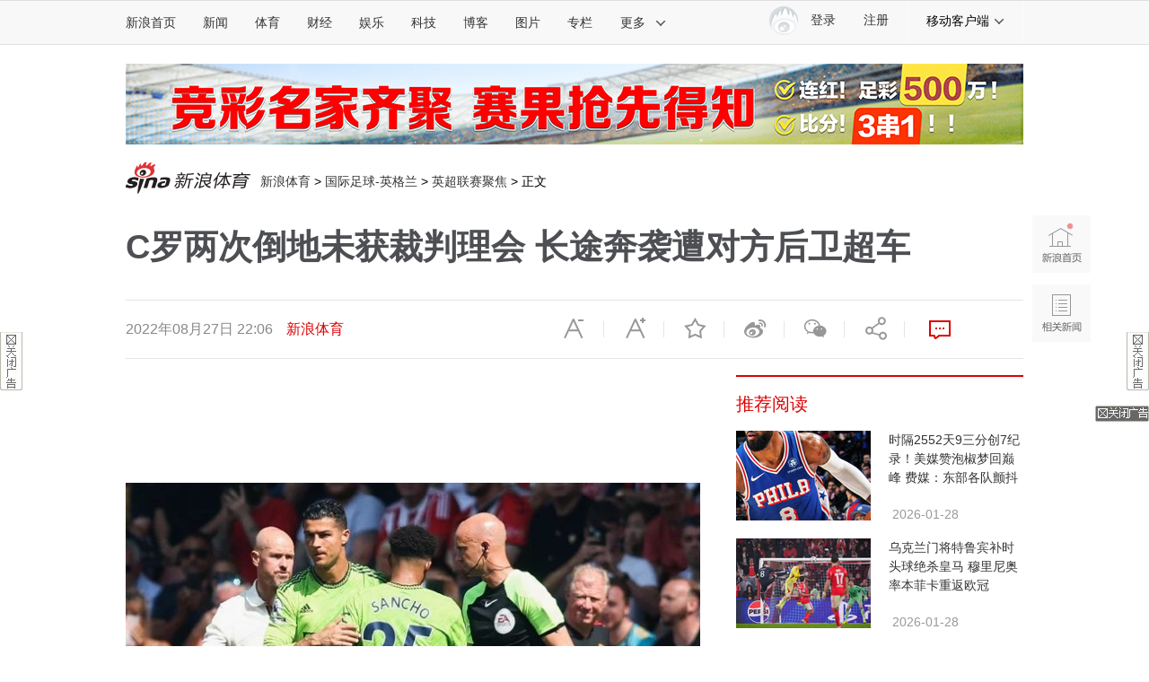

--- FILE ---
content_type: text/html
request_url: https://sports.sina.com.cn/g/pl/2022-08-27/doc-imizmscv8005059.shtml
body_size: 30166
content:
<!DOCTYPE html> 
<!-- [ published at 2022-08-27 22:22:49 ] -->

 
<!-- LLTJ_MT:name ="新浪体育讯"--> 
<!--LLTJ_ZT:url = "http://sports.sina.com.cn/g/premierleague/index.shtml"; name = "英超联赛聚焦,premierleague";type = "ZW"; -->

<html>

<head>
    

<meta charset="UTF-8"/>
<meta content="always" name="referrer">
<meta http-equiv="X-UA-Compatible" content="IE=edge"/>
<meta name="sudameta" content="urlpath:g/pl/; allCIDs:57308,257,56510,57307,64558,60107,63576,72290,258,40750,72264,64559,60100,63577,274431,145060,247023,362380,6280,278724">
<title>C罗两次倒地未获裁判理会  长途奔袭遭对方后卫超车_国际足球_新浪竞技风暴_新浪网</title>
<meta name="keywords" content="C罗两次倒地未获裁判理会  长途奔袭遭对方后卫超车,曼联,C罗,英超,滕哈赫,B费">
<meta name="description" content="英超第四轮，曼联客场1比0战胜南安普顿，B费打入全场唯一进球，C罗再次坐替补席。C罗第68分钟上场换下桑乔，但没有射门，也没有助攻和进球，比赛中还疑似受伤。C罗上场时曼联已经1比0领先。C罗上场后，禁区内接麦克托米奈传球时倒地，他向裁判索要" />
<meta property="og:type" content="news">
<meta property="og:title" content="C罗两次倒地未获裁判理会  长途奔袭遭对方后卫超车" />
<meta property="og:description" content="C罗两次倒地未获裁判理会  长途奔袭遭对方后卫超车" />
<meta property="og:url" content="https://sports.sina.com.cn/g/pl/2022-08-27/doc-imizmscv8005059.shtml" />
<meta property="og:image" content="http://n.sinaimg.cn/sports/transform/224/w650h374/20220827/0562-520a2df24dc951d0970963626e0cf590.jpg">
<meta name="sudameta" content="sinaog:1">

<meta name="comment" content="ty:comos-mizmscv8005059">
<meta name="sudameta" content="comment_channel:ty;comment_id:comos-mizmscv8005059">

<meta name="publishid" content="mizmscv8005059">
<meta name="subjectid" content="cfkptvx3173693,8">
<meta name="stencil" content="PGLS000123">
<meta name="mediaid" content="新浪体育">
<meta name="sinaPlistaAD" content='{"article":"false","articleID":"artibody","video":"false","photos":"false","photosID":"","buttonPDPS":"PDPS000000044110","plistaPDPS":"PDPS000000059763"}'>
<meta property="article:published_time" content="2022-08-27T22:11:21+08:00" />
<meta property="article:author" content="伊万" />

<meta name="mobile-agent" content="format=html5; url=https://sports.sina.cn/premierleague/manutd/2022-08-27/detail-imizmscv8005059.d.html">
<meta name="mobile-agent" content="format=xhtml; url=https://sports.sina.cn/premierleague/manutd/2022-08-27/detail-imizmscv8005059.d.html">
<meta name="mobile-agent" content="format=wml; url=https://sports.sina.cn/premierleague/manutd/2022-08-27/detail-imizmscv8005059.d.html">
    <script type="text/javascript" src="//www.sinaimg.cn/home/sinaflash.js"></script>
    <script src="//news.sina.com.cn/268/2015/0112/jquery.newest.js" charset="UTF-8"></script>
    <script src="//finance.sina.com.cn/other/src/article-widgets.min.js"></script>
    <script type="text/javascript" src="//tech.sina.com.cn/js/717/20140827/index2014/top.js" charset="gb2312"></script>
    <script language='javascript' charset='utf-8' src='//i.sso.sina.com.cn/js/ssologin.js'></script>
    <script type="text/javascript" src="//i.sso.sina.com.cn/js/outlogin_layer.js" charset="utf-8"></script>
    <script type="text/javascript" src="//i.sso.sina.com.cn/js/user_panel_new_version_v2.js" charset="UTF-8"></script>
    <script type="text/javascript" src="//www.sinaimg.cn/home/sinaflash.js"></script> 
	

<script type="text/javascript">
	/**
	   * 全局数据
	   * video_url 视频链接
	   * channel 频道
	   * newsid 新闻id
	   * group 默认为0
	   */
	var ARTICLE_DATA = {

	};

	var SINA_TEXT_PAGE_INFO = {
		entry: 'sports',
		channel: 'ty',
		newsid: 'comos-mizmscv8005059',

		// 是否隐藏评论入口
		hideComment: false,
		// 是否隐藏评论列表(0,1)
		hideCommentList: 0,

		// 微博分享后面的@用户uid
		uid: '1638781994',

		// 文章docid，用来检测是否已收藏
		docID: 'http://doc.sina.cn/?id=comos:mizmscv8005059',

		pagepubtime: '2022-08-27',
		difDay: 180,
		ADIDs: ["PublicRelation2","PublicRelation3","left_focus_ad","PublicRelation6","PublicRelation8","pl_sideAd"],

		// 底部微博推荐，如果没有，不填即可
		weiboGroupID: 35

	};

</script>

	<link rel="stylesheet" type="text/css" href="//n3.sinaimg.cn/default/cf7470f9/20190830/cms_style.css?t=202112091430">
<meta name="sudameta" content="dataid:comos:mizmscv8005059" /></head>

<body><!-- body code begin -->

<!-- SUDA_CODE_START --> 
<script type="text/javascript"> 
//<!--
(function(){var an="V=2.1.16";var ah=window,F=document,s=navigator,W=s.userAgent,ao=ah.screen,j=ah.location.href;var aD="https:"==ah.location.protocol?"https://s":"http://",ay="beacon.sina.com.cn";var N=aD+ay+"/a.gif?",z=aD+ay+"/g.gif?",R=aD+ay+"/f.gif?",ag=aD+ay+"/e.gif?",aB=aD+"beacon.sinauda.com/i.gif?";var aA=F.referrer.toLowerCase();var aa="SINAGLOBAL",Y="FSINAGLOBAL",H="Apache",P="ULV",l="SUP",aE="UOR",E="_s_acc",X="_s_tentry",n=false,az=false,B=(document.domain=="sina.com.cn")?true:false;var o=0;var aG=false,A=false;var al="";var m=16777215,Z=0,C,K=0;var r="",b="",a="";var M=[],S=[],I=[];var u=0;var v=0;var p="";var am=false;var w=false;function O(){var e=document.createElement("iframe");e.src=aD+ay+"/data.html?"+new Date().getTime();e.id="sudaDataFrame";e.style.height="0px";e.style.width="1px";e.style.overflow="hidden";e.frameborder="0";e.scrolling="no";document.getElementsByTagName("head")[0].appendChild(e)}function k(){var e=document.createElement("iframe");e.src=aD+ay+"/ckctl.html";e.id="ckctlFrame";e.style.height="0px";e.style.width="1px";e.style.overflow="hidden";e.frameborder="0";e.scrolling="no";document.getElementsByTagName("head")[0].appendChild(e)}function q(){var e=document.createElement("script");e.src=aD+ay+"/h.js";document.getElementsByTagName("head")[0].appendChild(e)}function h(aH,i){var D=F.getElementsByName(aH);var e=(i>0)?i:0;return(D.length>e)?D[e].content:""}function aF(){var aJ=F.getElementsByName("sudameta");var aR=[];for(var aO=0;aO<aJ.length;aO++){var aK=aJ[aO].content;if(aK){if(aK.indexOf(";")!=-1){var D=aK.split(";");for(var aH=0;aH<D.length;aH++){var aP=aw(D[aH]);if(!aP){continue}aR.push(aP)}}else{aR.push(aK)}}}var aM=F.getElementsByTagName("meta");for(var aO=0,aI=aM.length;aO<aI;aO++){var aN=aM[aO];if(aN.name=="tags"){aR.push("content_tags:"+encodeURI(aN.content))}}var aL=t("vjuids");aR.push("vjuids:"+aL);var e="";var aQ=j.indexOf("#");if(aQ!=-1){e=escape(j.substr(aQ+1));aR.push("hashtag:"+e)}return aR}function V(aK,D,aI,aH){if(aK==""){return""}aH=(aH=="")?"=":aH;D+=aH;var aJ=aK.indexOf(D);if(aJ<0){return""}aJ+=D.length;var i=aK.indexOf(aI,aJ);if(i<aJ){i=aK.length}return aK.substring(aJ,i)}function t(e){if(undefined==e||""==e){return""}return V(F.cookie,e,";","")}function at(aI,e,i,aH){if(e!=null){if((undefined==aH)||(null==aH)){aH="sina.com.cn"}if((undefined==i)||(null==i)||(""==i)){F.cookie=aI+"="+e+";domain="+aH+";path=/"}else{var D=new Date();var aJ=D.getTime();aJ=aJ+86400000*i;D.setTime(aJ);aJ=D.getTime();F.cookie=aI+"="+e+";domain="+aH+";expires="+D.toUTCString()+";path=/"}}}function f(D){try{var i=document.getElementById("sudaDataFrame").contentWindow.storage;return i.get(D)}catch(aH){return false}}function ar(D,aH){try{var i=document.getElementById("sudaDataFrame").contentWindow.storage;i.set(D,aH);return true}catch(aI){return false}}function L(){var aJ=15;var D=window.SUDA.etag;if(!B){return"-"}if(u==0){O();q()}if(D&&D!=undefined){w=true}ls_gid=f(aa);if(ls_gid===false||w==false){return false}else{am=true}if(ls_gid&&ls_gid.length>aJ){at(aa,ls_gid,3650);n=true;return ls_gid}else{if(D&&D.length>aJ){at(aa,D,3650);az=true}var i=0,aI=500;var aH=setInterval((function(){var e=t(aa);if(w){e=D}i+=1;if(i>3){clearInterval(aH)}if(e.length>aJ){clearInterval(aH);ar(aa,e)}}),aI);return w?D:t(aa)}}function U(e,aH,D){var i=e;if(i==null){return false}aH=aH||"click";if((typeof D).toLowerCase()!="function"){return}if(i.attachEvent){i.attachEvent("on"+aH,D)}else{if(i.addEventListener){i.addEventListener(aH,D,false)}else{i["on"+aH]=D}}return true}function af(){if(window.event!=null){return window.event}else{if(window.event){return window.event}var D=arguments.callee.caller;var i;var aH=0;while(D!=null&&aH<40){i=D.arguments[0];if(i&&(i.constructor==Event||i.constructor==MouseEvent||i.constructor==KeyboardEvent)){return i}aH++;D=D.caller}return i}}function g(i){i=i||af();if(!i.target){i.target=i.srcElement;i.pageX=i.x;i.pageY=i.y}if(typeof i.layerX=="undefined"){i.layerX=i.offsetX}if(typeof i.layerY=="undefined"){i.layerY=i.offsetY}return i}function aw(aH){if(typeof aH!=="string"){throw"trim need a string as parameter"}var e=aH.length;var D=0;var i=/(\u3000|\s|\t|\u00A0)/;while(D<e){if(!i.test(aH.charAt(D))){break}D+=1}while(e>D){if(!i.test(aH.charAt(e-1))){break}e-=1}return aH.slice(D,e)}function c(e){return Object.prototype.toString.call(e)==="[object Array]"}function J(aH,aL){var aN=aw(aH).split("&");var aM={};var D=function(i){if(aL){try{return decodeURIComponent(i)}catch(aP){return i}}else{return i}};for(var aJ=0,aK=aN.length;aJ<aK;aJ++){if(aN[aJ]){var aI=aN[aJ].split("=");var e=aI[0];var aO=aI[1];if(aI.length<2){aO=e;e="$nullName"}if(!aM[e]){aM[e]=D(aO)}else{if(c(aM[e])!=true){aM[e]=[aM[e]]}aM[e].push(D(aO))}}}return aM}function ac(D,aI){for(var aH=0,e=D.length;aH<e;aH++){aI(D[aH],aH)}}function ak(i){var e=new RegExp("^http(?:s)?://([^/]+)","im");if(i.match(e)){return i.match(e)[1].toString()}else{return""}}function aj(aO){try{var aL="ABCDEFGHIJKLMNOPQRSTUVWXYZabcdefghijklmnopqrstuvwxyz0123456789+/=";var D="ABCDEFGHIJKLMNOPQRSTUVWXYZabcdefghijklmnopqrstuvwxyz0123456789-_=";var aQ=function(e){var aR="",aS=0;for(;aS<e.length;aS++){aR+="%"+aH(e[aS])}return decodeURIComponent(aR)};var aH=function(e){var i="0"+e.toString(16);return i.length<=2?i:i.substr(1)};var aP=function(aY,aV,aR){if(typeof(aY)=="string"){aY=aY.split("")}var aX=function(a7,a9){for(var a8=0;a8<a7.length;a8++){if(a7[a8]==a9){return a8}}return -1};var aS=[];var a6,a4,a1="";var a5,a3,a0,aZ="";if(aY.length%4!=0){}var e=/[^A-Za-z0-9\+\/\=]/g;var a2=aL.split("");if(aV=="urlsafe"){e=/[^A-Za-z0-9\-_\=]/g;a2=D.split("")}var aU=0;if(aV=="binnary"){a2=[];for(aU=0;aU<=64;aU++){a2[aU]=aU+128}}if(aV!="binnary"&&e.exec(aY.join(""))){return aR=="array"?[]:""}aU=0;do{a5=aX(a2,aY[aU++]);a3=aX(a2,aY[aU++]);a0=aX(a2,aY[aU++]);aZ=aX(a2,aY[aU++]);a6=(a5<<2)|(a3>>4);a4=((a3&15)<<4)|(a0>>2);a1=((a0&3)<<6)|aZ;aS.push(a6);if(a0!=64&&a0!=-1){aS.push(a4)}if(aZ!=64&&aZ!=-1){aS.push(a1)}a6=a4=a1="";a5=a3=a0=aZ=""}while(aU<aY.length);if(aR=="array"){return aS}var aW="",aT=0;for(;aT<aS.lenth;aT++){aW+=String.fromCharCode(aS[aT])}return aW};var aI=[];var aN=aO.substr(0,3);var aK=aO.substr(3);switch(aN){case"v01":for(var aJ=0;aJ<aK.length;aJ+=2){aI.push(parseInt(aK.substr(aJ,2),16))}return decodeURIComponent(aQ(aP(aI,"binnary","array")));break;case"v02":aI=aP(aK,"urlsafe","array");return aQ(aP(aI,"binnary","array"));break;default:return decodeURIComponent(aO)}}catch(aM){return""}}var ap={screenSize:function(){return(m&8388608==8388608)?ao.width+"x"+ao.height:""},colorDepth:function(){return(m&4194304==4194304)?ao.colorDepth:""},appCode:function(){return(m&2097152==2097152)?s.appCodeName:""},appName:function(){return(m&1048576==1048576)?((s.appName.indexOf("Microsoft Internet Explorer")>-1)?"MSIE":s.appName):""},cpu:function(){return(m&524288==524288)?(s.cpuClass||s.oscpu):""},platform:function(){return(m&262144==262144)?(s.platform):""},jsVer:function(){if(m&131072!=131072){return""}var aI,e,aK,D=1,aH=0,i=(s.appName.indexOf("Microsoft Internet Explorer")>-1)?"MSIE":s.appName,aJ=s.appVersion;if("MSIE"==i){e="MSIE";aI=aJ.indexOf(e);if(aI>=0){aK=window.parseInt(aJ.substring(aI+5));if(3<=aK){D=1.1;if(4<=aK){D=1.3}}}}else{if(("Netscape"==i)||("Opera"==i)||("Mozilla"==i)){D=1.3;e="Netscape6";aI=aJ.indexOf(e);if(aI>=0){D=1.5}}}return D},network:function(){if(m&65536!=65536){return""}var i="";i=(s.connection&&s.connection.type)?s.connection.type:i;try{F.body.addBehavior("#default#clientCaps");i=F.body.connectionType}catch(D){i="unkown"}return i},language:function(){return(m&32768==32768)?(s.systemLanguage||s.language):""},timezone:function(){return(m&16384==16384)?(new Date().getTimezoneOffset()/60):""},flashVer:function(){if(m&8192!=8192){return""}var aK=s.plugins,aH,aL,aN;if(aK&&aK.length){for(var aJ in aK){aL=aK[aJ];if(aL.description==null){continue}if(aH!=null){break}aN=aL.description.toLowerCase();if(aN.indexOf("flash")!=-1){aH=aL.version?parseInt(aL.version):aN.match(/\d+/);continue}}}else{if(window.ActiveXObject){for(var aI=10;aI>=2;aI--){try{var D=new ActiveXObject("ShockwaveFlash.ShockwaveFlash."+aI);if(D){aH=aI;break}}catch(aM){}}}else{if(W.indexOf("webtv/2.5")!=-1){aH=3}else{if(W.indexOf("webtv")!=-1){aH=2}}}}return aH},javaEnabled:function(){if(m&4096!=4096){return""}var D=s.plugins,i=s.javaEnabled(),aH,aI;if(i==true){return 1}if(D&&D.length){for(var e in D){aH=D[e];if(aH.description==null){continue}if(i!=null){break}aI=aH.description.toLowerCase();if(aI.indexOf("java plug-in")!=-1){i=parseInt(aH.version);continue}}}else{if(window.ActiveXObject){i=(new ActiveXObject("JavaWebStart.IsInstalled")!=null)}}return i?1:0}};var ad={pageId:function(i){var D=i||r,aK="-9999-0-0-1";if((undefined==D)||(""==D)){try{var aH=h("publishid");if(""!=aH){var aJ=aH.split(",");if(aJ.length>0){if(aJ.length>=3){aK="-9999-0-"+aJ[1]+"-"+aJ[2]}D=aJ[0]}}else{D="0"}}catch(aI){D="0"}D=D+aK}return D},sessionCount:function(){var e=t("_s_upa");if(e==""){e=0}return e},excuteCount:function(){return SUDA.sudaCount},referrer:function(){if(m&2048!=2048){return""}var e=/^[^\?&#]*.swf([\?#])?/;if((aA=="")||(aA.match(e))){var i=V(j,"ref","&","");if(i!=""){return escape(i)}}return escape(aA)},isHomepage:function(){if(m&1024!=1024){return""}var D="";try{F.body.addBehavior("#default#homePage");D=F.body.isHomePage(j)?"Y":"N"}catch(i){D="unkown"}return D},PGLS:function(){return(m&512==512)?h("stencil"):""},ZT:function(){if(m&256!=256){return""}var e=h("subjectid");e.replace(",",".");e.replace(";",",");return escape(e)},mediaType:function(){return(m&128==128)?h("mediaid"):""},domCount:function(){return(m&64==64)?F.getElementsByTagName("*").length:""},iframeCount:function(){return(m&32==32)?F.getElementsByTagName("iframe").length:""}};var av={visitorId:function(){var i=15;var e=t(aa);if(e.length>i&&u==0){return e}else{return}},fvisitorId:function(e){if(!e){var e=t(Y);return e}else{at(Y,e,3650)}},sessionId:function(){var e=t(H);if(""==e){var i=new Date();e=Math.random()*10000000000000+"."+i.getTime()}return e},flashCookie:function(e){if(e){}else{return p}},lastVisit:function(){var D=t(H);var aI=t(P);var aH=aI.split(":");var aJ="",i;if(aH.length>=6){if(D!=aH[4]){i=new Date();var e=new Date(window.parseInt(aH[0]));aH[1]=window.parseInt(aH[1])+1;if(i.getMonth()!=e.getMonth()){aH[2]=1}else{aH[2]=window.parseInt(aH[2])+1}if(((i.getTime()-e.getTime())/86400000)>=7){aH[3]=1}else{if(i.getDay()<e.getDay()){aH[3]=1}else{aH[3]=window.parseInt(aH[3])+1}}aJ=aH[0]+":"+aH[1]+":"+aH[2]+":"+aH[3];aH[5]=aH[0];aH[0]=i.getTime();at(P,aH[0]+":"+aH[1]+":"+aH[2]+":"+aH[3]+":"+D+":"+aH[5],360)}else{aJ=aH[5]+":"+aH[1]+":"+aH[2]+":"+aH[3]}}else{i=new Date();aJ=":1:1:1";at(P,i.getTime()+aJ+":"+D+":",360)}return aJ},userNick:function(){if(al!=""){return al}var D=unescape(t(l));if(D!=""){var i=V(D,"ag","&","");var e=V(D,"user","&","");var aH=V(D,"uid","&","");var aJ=V(D,"sex","&","");var aI=V(D,"dob","&","");al=i+":"+e+":"+aH+":"+aJ+":"+aI;return al}else{return""}},userOrigin:function(){if(m&4!=4){return""}var e=t(aE);var i=e.split(":");if(i.length>=2){return i[0]}else{return""}},advCount:function(){return(m&2==2)?t(E):""},setUOR:function(){var aL=t(aE),aP="",i="",aO="",aI="",aM=j.toLowerCase(),D=F.referrer.toLowerCase();var aQ=/[&|?]c=spr(_[A-Za-z0-9]{1,}){3,}/;var aK=new Date();if(aM.match(aQ)){aO=aM.match(aQ)[0]}else{if(D.match(aQ)){aO=D.match(aQ)[0]}}if(aO!=""){aO=aO.substr(3)+":"+aK.getTime()}if(aL==""){if(t(P)==""){aP=ak(D);i=ak(aM)}at(aE,aP+","+i+","+aO,365)}else{var aJ=0,aN=aL.split(",");if(aN.length>=1){aP=aN[0]}if(aN.length>=2){i=aN[1]}if(aN.length>=3){aI=aN[2]}if(aO!=""){aJ=1}else{var aH=aI.split(":");if(aH.length>=2){var e=new Date(window.parseInt(aH[1]));if(e.getTime()<(aK.getTime()-86400000*30)){aJ=1}}}if(aJ){at(aE,aP+","+i+","+aO,365)}}},setAEC:function(e){if(""==e){return}var i=t(E);if(i.indexOf(e+",")<0){i=i+e+","}at(E,i,7)},ssoInfo:function(){var D=unescape(aj(t("sso_info")));if(D!=""){if(D.indexOf("uid=")!=-1){var i=V(D,"uid","&","");return escape("uid:"+i)}else{var e=V(D,"u","&","");return escape("u:"+unescape(e))}}else{return""}},subp:function(){return t("SUBP")}};var ai={CI:function(){var e=["sz:"+ap.screenSize(),"dp:"+ap.colorDepth(),"ac:"+ap.appCode(),"an:"+ap.appName(),"cpu:"+ap.cpu(),"pf:"+ap.platform(),"jv:"+ap.jsVer(),"ct:"+ap.network(),"lg:"+ap.language(),"tz:"+ap.timezone(),"fv:"+ap.flashVer(),"ja:"+ap.javaEnabled()];return"CI="+e.join("|")},PI:function(e){var i=["pid:"+ad.pageId(e),"st:"+ad.sessionCount(),"et:"+ad.excuteCount(),"ref:"+ad.referrer(),"hp:"+ad.isHomepage(),"PGLS:"+ad.PGLS(),"ZT:"+ad.ZT(),"MT:"+ad.mediaType(),"keys:","dom:"+ad.domCount(),"ifr:"+ad.iframeCount()];return"PI="+i.join("|")},UI:function(){var e=["vid:"+av.visitorId(),"sid:"+av.sessionId(),"lv:"+av.lastVisit(),"un:"+av.userNick(),"uo:"+av.userOrigin(),"ae:"+av.advCount(),"lu:"+av.fvisitorId(),"si:"+av.ssoInfo(),"rs:"+(n?1:0),"dm:"+(B?1:0),"su:"+av.subp()];return"UI="+e.join("|")},EX:function(i,e){if(m&1!=1){return""}i=(null!=i)?i||"":b;e=(null!=e)?e||"":a;return"EX=ex1:"+i+"|ex2:"+e},MT:function(){return"MT="+aF().join("|")},V:function(){return an},R:function(){return"gUid_"+new Date().getTime()}};function ax(){var aK="-",aH=F.referrer.toLowerCase(),D=j.toLowerCase();if(""==t(X)){if(""!=aH){aK=ak(aH)}at(X,aK,"","weibo.com")}var aI=/weibo.com\/reg.php/;if(D.match(aI)){var aJ=V(unescape(D),"sharehost","&","");var i=V(unescape(D),"appkey","&","");if(""!=aJ){at(X,aJ,"","weibo.com")}at("appkey",i,"","weibo.com")}}function d(e,i){G(e,i)}function G(i,D){D=D||{};var e=new Image(),aH;if(D&&D.callback&&typeof D.callback=="function"){e.onload=function(){clearTimeout(aH);aH=null;D.callback(true)}}SUDA.img=e;e.src=i;aH=setTimeout(function(){if(D&&D.callback&&typeof D.callback=="function"){D.callback(false);e.onload=null}},D.timeout||2000)}function x(e,aH,D,aI){SUDA.sudaCount++;if(!av.visitorId()&&!L()){if(u<3){u++;setTimeout(x,500);return}}var i=N+[ai.V(),ai.CI(),ai.PI(e),ai.UI(),ai.MT(),ai.EX(aH,D),ai.R()].join("&");G(i,aI)}function y(e,D,i){if(aG||A){return}if(SUDA.sudaCount!=0){return}x(e,D,i)}function ab(e,aH){if((""==e)||(undefined==e)){return}av.setAEC(e);if(0==aH){return}var D="AcTrack||"+t(aa)+"||"+t(H)+"||"+av.userNick()+"||"+e+"||";var i=ag+D+"&gUid_"+new Date().getTime();d(i)}function aq(aI,e,i,aJ){aJ=aJ||{};if(!i){i=""}else{i=escape(i)}var aH="UATrack||"+t(aa)+"||"+t(H)+"||"+av.userNick()+"||"+aI+"||"+e+"||"+ad.referrer()+"||"+i+"||"+(aJ.realUrl||"")+"||"+(aJ.ext||"");var D=ag+aH+"&gUid_"+new Date().getTime();d(D,aJ)}function aC(aK){var i=g(aK);var aI=i.target;var aH="",aL="",D="";var aJ;if(aI!=null&&aI.getAttribute&&(!aI.getAttribute("suda-uatrack")&&!aI.getAttribute("suda-actrack")&&!aI.getAttribute("suda-data"))){while(aI!=null&&aI.getAttribute&&(!!aI.getAttribute("suda-uatrack")||!!aI.getAttribute("suda-actrack")||!!aI.getAttribute("suda-data"))==false){if(aI==F.body){return}aI=aI.parentNode}}if(aI==null||aI.getAttribute==null){return}aH=aI.getAttribute("suda-actrack")||"";aL=aI.getAttribute("suda-uatrack")||aI.getAttribute("suda-data")||"";sudaUrls=aI.getAttribute("suda-urls")||"";if(aL){aJ=J(aL);if(aI.tagName.toLowerCase()=="a"){D=aI.href}opts={};opts.ext=(aJ.ext||"");aJ.key&&SUDA.uaTrack&&SUDA.uaTrack(aJ.key,aJ.value||aJ.key,D,opts)}if(aH){aJ=J(aH);aJ.key&&SUDA.acTrack&&SUDA.acTrack(aJ.key,aJ.value||aJ.key)}}if(window.SUDA&&Object.prototype.toString.call(window.SUDA)==="[object Array]"){for(var Q=0,ae=SUDA.length;Q<ae;Q++){switch(SUDA[Q][0]){case"setGatherType":m=SUDA[Q][1];break;case"setGatherInfo":r=SUDA[Q][1]||r;b=SUDA[Q][2]||b;a=SUDA[Q][3]||a;break;case"setPerformance":Z=SUDA[Q][1];break;case"setPerformanceFilter":C=SUDA[Q][1];break;case"setPerformanceInterval":K=SUDA[Q][1]*1||0;K=isNaN(K)?0:K;break;case"setGatherMore":M.push(SUDA[Q].slice(1));break;case"acTrack":S.push(SUDA[Q].slice(1));break;case"uaTrack":I.push(SUDA[Q].slice(1));break}}}aG=(function(D,i){if(ah.top==ah){return false}else{try{if(F.body.clientHeight==0){return false}return((F.body.clientHeight>=D)&&(F.body.clientWidth>=i))?false:true}catch(aH){return true}}})(320,240);A=(function(){return false})();av.setUOR();var au=av.sessionId();window.SUDA=window.SUDA||[];SUDA.sudaCount=SUDA.sudaCount||0;SUDA.log=function(){x.apply(null,arguments)};SUDA.acTrack=function(){ab.apply(null,arguments)};SUDA.uaTrack=function(){aq.apply(null,arguments)};U(F.body,"click",aC);window.GB_SUDA=SUDA;GB_SUDA._S_pSt=function(){};GB_SUDA._S_acTrack=function(){ab.apply(null,arguments)};GB_SUDA._S_uaTrack=function(){aq.apply(null,arguments)};window._S_pSt=function(){};window._S_acTrack=function(){ab.apply(null,arguments)};window._S_uaTrack=function(){aq.apply(null,arguments)};window._S_PID_="";if(!window.SUDA.disableClickstream){y()}try{k()}catch(T){}})();
//-->
</script> 
<noScript> 
<div style='position:absolute;top:0;left:0;width:0;height:0;visibility:hidden'><img width=0 height=0 src='//beacon.sina.com.cn/a.gif?noScript' border='0' alt='' /></div> 
</noScript> 
<!-- SUDA_CODE_END -->

<!-- SSO_GETCOOKIE_START -->
<script type="text/javascript">var sinaSSOManager=sinaSSOManager||{};sinaSSOManager.getSinaCookie=function(){function dc(u){if(u==undefined){return""}var decoded=decodeURIComponent(u);return decoded=="null"?"":decoded}function ps(str){var arr=str.split("&");var arrtmp;var arrResult={};for(var i=0;i<arr.length;i++){arrtmp=arr[i].split("=");arrResult[arrtmp[0]]=dc(arrtmp[1])}return arrResult}function gC(name){var Res=eval("/"+name+"=([^;]+)/").exec(document.cookie);return Res==null?null:Res[1]}var sup=dc(gC("SUP"));if(!sup){sup=dc(gC("SUR"))}if(!sup){return null}return ps(sup)};</script>
<!-- SSO_GETCOOKIE_END -->

<script type="text/javascript">new function(r,s,t){this.a=function(n,t,e){if(window.addEventListener){n.addEventListener(t,e,false);}else if(window.attachEvent){n.attachEvent("on"+t,e);}};this.b=function(f){var t=this;return function(){return f.apply(t,arguments);};};this.c=function(){var f=document.getElementsByTagName("form");for(var i=0;i<f.length;i++){var o=f[i].action;if(this.r.test(o)){f[i].action=o.replace(this.r,this.s);}}};this.r=r;this.s=s;this.d=setInterval(this.b(this.c),t);this.a(window,"load",this.b(function(){this.c();clearInterval(this.d);}));}(/http:\/\/www\.google\.c(om|n)\/search/, "http://keyword.sina.com.cn/searchword.php", 250);</script>
<!-- body code end -->

    <!-- import sinaads.js start -->
	<script>(function(d,s,id){var s,n=d.getElementsByTagName(s)[0];if(d.getElementById(id))return;s=d.createElement(s);s.id=id;s.setAttribute('charset','utf-8');s.src='//d'+Math.floor(0+Math.random()*(9-0+1))+'.sina.com.cn/litong/zhitou/sinaads/release/sinaads.js';n.parentNode.insertBefore(s,n);})(document,'script','sinaads-script');</script>
	<!-- import sinaads.js end -->

    <!-- 内容区域 start -->
    <!-- 首屏css start -->
    <style>
    body{font:12px/20px "Hiragino Sans GB","Microsoft Yahei","微软雅黑",SimSun,"宋体",Arial; letter-spacing:1px;}
    article,aside,blockquote,body,button,dd,dl,dt,fieldset,footer,form,h1,h2,h3,h4,h5,h6,header,hgroup,input,legend,li,menu,nav,ol,p,pre,section,td,textarea,th,ul{margin:0;padding:0;-webkit-text-size-adjust:100%}
	    table{border-collapse:collapse;border-spacing:0}
	    address,caption,cite,code,dfn,em,i,strong,th,var{font-style:normal;font-weight:400}
    ol,ul{list-style:none}
    abbr,acronym,fieldset,img{border:0 none}
    img,input{vertical-align:middle}
    article,aside,footer,header,hgroup,menu,nav,section,small{display:block}
    caption,th{text-align:left}
    h1,h2,h3,h4,h5,h6{font-size:100%;font-weight:400}
    q:after,q:before{content:''}
    a{text-decoration:none;outline:0;-webkit-tap-highlight-color:transparent}
    img{-ms-interpolation-mode:bicubic;image-rendering:optimizeQuality}
    input,textarea{outline-style:none;font:12px "Microsoft Yahei","微软雅黑","STHeiti Light","华文细黑",SimSun,"宋体",Arial,sans-serif}
    input[type=password],input[type=search],input[type=text]{-webkit-border-radius:0;-moz-border-radius:0;-o-border-radius:0;border-radius:0;-webkit-appearance:none;-webkit-tap-highlight-color:transparent;-webkit-user-modify:read-write-plaintext-only}
    textarea{resize:none}
    .clearfix:after{content:".";display:block;height:0;visibility:hidden;clear:both}
    .clearfix{zoom:1}
    .clearit{clear:both;height:0;font-size:0;overflow:hidden}
    a{color:#333;text-decoration:none}
    a:visited{color:#333;}
    a:active,a:focus,a:hover{color:#FA536F;text-decoration:none;}
    /*顶部导航*/
    .sina-header{min-width:1000px;height:48px;border-top:1px solid #dfdfdf;border-bottom:1px solid #dfdfdf;background-color:#f8f8f8;position:relative}
    .sina-header-inner{width:1240px;margin:0 auto;position:relative}
    .sina-nav{height:48px;float:left}
    .sina-nav .nav-list{height:48px;position:relative;z-index:2;float:left}
    .sina-nav .nav-list li{float:left}
    .sina-nav a{display:block;height:48px;line-height:48px;padding:0 15px;color:#333;font-size:14px}
    .sina-nav a:visited{text-decoration:none}
    .sina-nav a:hover{color:#e96a0d;text-decoration:none}
    .sina-nav a.active{-webkit-tap-highlight-color:rgba(0,0,0,.05);color:#e96a0d}
    .sina-nav .first a{padding-left:0}
    .sina-nav .last a{border-left:1px solid #f8f8f8;border-right:1px solid #f8f8f8}
    .sina-nav .nav-list-last .icon{margin-left:10px}
    .sina-nav a.cur{height:46px;border-color:#c7c7c7;color:#e96a0d;background:#fff;box-shadow:0 -1px 1px #c7c7c7;text-decoration:none}
    .nav .cur .icon-arrows-a{background-position:0 -64px}
    .nav-others{border:1px solid #c7c7c7;box-shadow:0 0 1px #c7c7c7;background:#fff;overflow:hidden;zoom:1;position:absolute;top:45px;left:261px;display:none;z-index:1;}
    .nav-others li{padding:0 4px;border-bottom:1px dashed #c7c7c7;text-align:left}
    .nav-others .nav-others-last{border-bottom:0 none}
    .nav-others a{display:inline-block}
    .dropdown .ico-client{position:absolute;top:10px;left:18px;}
    .dropdown{display:none;position:absolute;top:45px;left:0;width:126px;border-width:0 1px 1px;border-style:solid;border-color:#c7c7c7;box-shadow:0 1px 1px #c7c7c7;background:#fff;z-index: 901;}
    .dropdown li{clear:both;border-width:1px 0 0;border-style:dotted;border-color:#c7c7c7;vertical-align:top;text-align:left}
    .dropdown a{position:relative;float:left;width:72px;height:45px;padding-left:54px;line-height:45px;word-break:break-all;overflow:hidden;font-size:14px}
    .dropdown a:link,.dropdown a:visited{text-decoration:none;background-color:none}
    .dropdown a:active,.dropdown a:focus,.dropdown a:hover{text-decoration:none;background-color:#fff6ed}
    @media screen and (min-device-width:768px) and (max-device-width:999px){.top-bar-pad{width:auto;min-width:740px;padding:0 14px}
        .top-bar-pad .top-bar-inner{width:auto}
        .top-bar-pad .nav-list,.top—bar-pad .nav-others{display:none}
        .top-bar-pad .nav-list-4pad{display:block}
        .top-bar-pad .nav-others-4pad{left:82px}
    }
    .sina-header .icon{display:inline-block;vertical-align:middle;overflow:hidden;background-image:url(//n.sinaimg.cn/finance/page/ent/images/0828_zyc_main_icons.png);background-repeat:no-repeat}
    .sina-header .icon-arrow{width:12px;height:7px;background-position:-247px -590px;margin-left:12px}
    .sina-header .cur .icon-arrow{background-position:-325px -548px}
    .icon-mark{width:10px;height:14px;background-position:-64px 0}
    .icon-logo{width:136px;height:37px;background-position:-64px -64px}
    .icon-app{width:10px;height:14px;background-position:-128px 0}
    .icon-arrows-b{width:14px;height:8px;background-position:-256px 0}
    .icon-alert{width:12px;height:16px;background-position:-256px -64px}
    .icon-oblique{width:7px;height:10px;background-position:-256px -128px}
    .icon-film{width:13px;height:13px;background-position:-320px 0}
    .icon-ticket{width:14px;height:12px;background-position:-384px 0}
    .icon-data{width:12px;height:14px;background-position:-448px 0}
    .icon-map{width:10px;height:14px;background-position:-512px 0}
    .icon-search{width:17px;height:16px;background-position:-192px 0}
    .icon-search1{background-position:-192px -128px}
    .icon-bwfs{width:36px;height:36px;background-position:-320px -64px}
    .mark a:hover .icon-mark{background-position:-64px -128px}
    .app a:hover .icon-app{background-position:-128px -128px}
    .film a:hover .icon-film{width:13px;height:13px;background-position:-320px -128px}
    .ticket a:hover .icon-ticket{width:14px;height:12px;background-position:-384px -128px}
    .data a:hover .icon-data{width:12px;height:14px;background-position:-448px -128px}
    .map a:hover .icon-map{width:10px;height:14px;background-position:-512px -128px}
    .selectview .cur .icon-arrows-a{background-position:0 -128px}
    .relation-nav{width:1000px;height:37px;margin:10px auto;font-size:13px;position:relative;z-index:999}
    .relation-nav-hot{width:746px;float:left}
    .nav-list-4pad,.nav-others-4pad{display:none}
    .ico-client{display:inline-block;vertical-align:middle;overflow:hidden;width:25px;height:25px;background-image:url(//n.sinaimg.cn/finance/page2017/images/client2018.png);background-repeat:no-repeat;background-position:-999em -999em}
    .ico-weibo{background-position:0 0}
    .ico-news{background-position:0 -50px}
    .ico-sports{background-position:0 -100px}
    .ico-ent{background-position:0 -150px}
    .ico-finance{background-position:0 -200px}
    .ico-video{background-position:0 -250px}
    .ico-games{background-position:0 -300px}
    .ico-weather{background-position:0 -350px}
    .ico-blog{background-position:0 -400px}
	/*2018 add 众测*/
    .ico-zhongce{background-position:0 -450px}
    .sina-client{position:relative;float:right;width:128px;font-size:14px;overflow:visible}
    .sina-client a:link,.sina-client a:visited{color:#000}
    .sina-client a:active,.sina-client a:hover{color:#e96a0d}
    .sina-client-tl{position:relative;height:45px;overflow:hidden}
    .sina-client-tl a{border-left:1px solid #fbfbfb;border-right:1px solid #fbfbfb;display:block;height:45px;line-height:45px;padding:0 19px;color:#000;font-size:14px;text-decoration:none}
    .sina-client .icon{margin-left:6px}
    .sina-client .sina-more:link,.sina-client .sina-more:visited{color:#000}
    .sina-client .sina-client-tl .cur,.sina-client .sina-more:active{height:46px;border-color:#c7c7c7;color:#e96a0d;background:#fff;box-shadow:0 -1px 1px #c7c7c7;text-decoration:none}
    .logo{float:left;margin-right:5px}
    .bwfs{float:left}
    .links{float:left;padding-top:13px;padding-left:15px}
    .links a{color:#333;margin-right:10px}
    .links a:hover{color:#be0900}
    .links .icon{margin:-3px 3px 0 0}
    .search{padding:10px 0 0;float:right}
    #all_search{position:relative;z-index:900;width:250px;height:32px}
    #search_type{width:67px;height:30px}
    .search_div{width:181px;height:30px;border:1px solid #ccc;position:absolute;left:67px;top:0;border-radius:0 3px 3px 0}
    #search_input{width:137px;height:30px;border:solid 1px #ccc;line-height:30px!important;border:none;padding-left:10px;font:13px "Microsoft YaHei","\5FAE\8F6F\96C5\9ED1",Arial,SimSun,"\5B8B\4F53";color:#666}
    #search_input::-ms-clear{display:none;width:0;height:0}
    #search_submit{width:30px;height:30px;background:url(//n.sinaimg.cn/finance/page/ent/images/0828_zyc_main_icons.png) no-repeat -24px -486px;border:none;float:right;cursor:pointer;z-index:10}
    #search_type_div{line-height:30px;width:67px;height:30px;top:0!important;font-size:13px;cursor:pointer}
    #search_type_div .ds_cont{border:solid 1px #ccc;border-radius:3px 0 0 3px;border-right:none}
    #search_type_div .ds_title{padding:0 13px;background:url(//n.sinaimg.cn/finance/page/ent/images/0828_zyc_main_icons.png) no-repeat -200px -577px}
    #search_type_div .ds_list{margin-top:-1px}
    #search_type_div .dsl_cont{width:66px;border:solid 1px #ccc;border-top:none;border-radius:3px 0 3px 3px}
    #search_type_div .dsl_cont p{padding:0 14px;border-top:1px dashed #ccc;background-color:#f6f6f6}
    #search_type_div .dsl_cont p.selected{background-color:#fff}
    .top-suggest-wrap{top:30px;font-size:13px;position:absolute;border:1px solid #c1c1c1;background:#fff;width:181px;margin:0 0 0 106px;z-index:99999;zoom:1;opacity:99;filter:Alpha(Opacity=99);left:-107px;-moz-box-shadow:3px 3px 3px rgba(0,0,0,.2);-webkit-box-shadow:3px 3px 3px rgba(0,0,0,.2);box-shadow:3px 3px 3px rgba(0,0,0,.2);overflow:hidden}
    .top-suggest-wrap .top-suggest-item,.top-suggest-wrap .top-suggest-more,.top-suggest-wrap .top-suggest-tip{height:26px;line-height:26px;padding-left:10px;overflow:hidden}
    .top-suggest-wrap .top-suggest-item{cursor:pointer;zoom:1}
    .top-suggest-wrap .top-suggest-mover{background-color:#f0f0f0;color:#a40000}
    .top-suggest-wrap .top-suggest-tip{line-height:30px;height:30px;border-bottom:1px dashed #ddd}
    .top-suggest-wrap .top-suggest-more{font-size:13px;border-top:1px dashed #ddd;height:30px;line-height:30px}
    .top-suggest-more a,.top-suggest-more a:visited{display:inline;line-height:30px;color:#050505}
    .top-suggest-more a:hover{text-decoration:none;color:#a40000}
    .top-suggest-more .top-suggest-hotAll{float:left;margin-left:0}
    .top-suggest-more .top-suggest-toHomePage{padding-left:0}


    .channel-wrap{min-width:1000px;height:55px;background:url(//n.sinaimg.cn/finance/page/ent/images/channel-nav.png) no-repeat center center #be0900}
    .channel-nav{width:976px;height:55px;margin:0 auto;font-size:16px;overflow:hidden;zoom:1}
    .channel-nav li{float:left;position:relative}
    .channel-nav a{display:block;height:55px;line-height:55px;padding:0 14px;color:#fff;position:relative}
    .channel-nav .icon-arrows-b{display:none;margin-left:-7px;position:absolute;bottom:0;left:50%}
    .channel-nav .icon-oblique{position:absolute;top:25px;right:-4px}
    .channel-nav .cur,.channel-nav a:hover{color:#ffc587}
    .channel-nav .cur .icon-arrows-b{display:block}
    .sec-level{position:relative;z-index:990}
    .hot{width:940px;height:40px;line-height:40px;padding:0 30px;margin:0 auto;overflow:hidden;font-size:14px;border-bottom:1px solid #d4d4d4}
    .hot .icon-alert{margin-top:-3px}
    .hot .hot-title{margin:0 2px 0 7px;color:#ff921c;font-size:16px}
    .hot a{color:#333;padding:0 16px}
    .hot a:hover{color:#be0900}
    .channel-subwrap{width:100%;min-width:1000px;border-bottom:1px solid #dfdfdf;background:#f2f2f2;position:absolute;top:0;left:0;display:none}
    .channer-relative{position:relative;width:976px;height:40px;margin:0 auto}
    .channel-subnav{font-size:14px;overflow:hidden;position:absolute;top:0}
    .channel-subnav li{float:left}
    .channel-subnav a{line-height:40px;padding:0 12px;color:#333}
    .channel-subnav a:hover{color:#be0900}
    .top-banner{margin-top:20px}
    .top-banner .tb-left{float:left;width:1000px;height:90px}
    .top-banner .tb-right{float:right;width:220px;height:90px;background:#F8F8F8;border:1px solid #D9D9D9}
    .tb-right .app-logo{float: left;padding: 6px 32px;}
    .tb-right .app-code{float: left;padding: 8px 0;}
    .main-title{font-size:38px;color:#4D4F53;line-height:38px;padding:40px 0}
    .top-bar-wrap{height:64px}
    .top-bar{height:64px;border:1px solid #e5e5e5;border-width:1px 0;width:100%;background:#fff}
    .top-bar-inner{width: 1240px;margin: 0 auto;}
    .top-bar-fixed{position:fixed;top:0;z-index:100;background: #F8F8F8;box-shadow: 0 2px 4px #ACACAC;left: 0px;}

    /*吸顶标题*/
    .top-bar-inner .second-title{display: none;font-size: 20px;line-height: 64px;float: left;width: 680px; overflow: hidden; text-overflow: ellipsis; white-space: nowrap;font-weight: bold;color:#4D4F53;}
    .top-bar-fixed .second-title{display: block;}
    .top-bar-fixed .date-source{display: none;}

    .date-source{float:left;line-height:16px;padding:24px 0}
    .date-source .date{font-size:16px;color:#888}
    .date-source .source{font-size:16px;color:#fa536f;padding-left: 12px;}
    .date-source .source:visited{color:#fa536f;text-decoration:none}
    .date-source .source:hover{color:#fa536f;text-decoration:none}
    .page-tools{float:right;padding-top:23px}
    .tool-icon{height:18px;float:left;border-left:1px solid #e5e5e5;-webkit-user-select:none;-moz-user-select:none;-ms-user-select:none;-o-user-select:none;user-select:none}
    .tool-icon a{display:block;width:66px;height:30px;background-image: url(//n.sinaimg.cn/finance/page/ent/images/0908_zyc_icons.png);background-image: -webkit-image-set(url(//n.sinaimg.cn/finance/page/ent/images/0908_zyc_icons.png) 1x,url(//n.sinaimg.cn/finance/page/ent/images/0908_zyc_icons2x.png) 2x);background-repeat: no-repeat;text-indent:-999em;margin-top:-6px;background-position: -999rem 0;}
    .tool-icon.first{border-left:0}
    .tool-des-fs a{background-position:20px 1px}
    .tool-des-fs a:hover{background-position:20px -49px;}
    
    /*.tool-des-fs .bounceFromTop{background-position:20px -49px}*/
    .tool-des-fs a.disable{background-position:20px -99px}
    .tool-ins-fs a{background-position:-45px 1px}
    .tool-ins-fs a:hover{background-position:-45px -49px;}
    .tool-ins-fs a.disable{background-position:-45px -99px}
    .tool-fav a{background-position:-113px 1px}
    .tool-fav a:hover{background-position:-113px -49px;}
    .tool-fav .favorited{background-position:-113px -49px;}
    .tool-wb a{background-position:-180px 1px}
    .tool-wb a:hover{background-position:-180px -49px;}
    .tool-wx a{background-position:-247px 1px}
    .tool-wx a:hover{background-position:-247px -49px;}
    .tool-share a{background-position:-313px 1px}
    .tool-share a:hover{background-position:-313px -49px;}
    .tool-cmt a{background-position:-376px 2px;float:left;padding-left: 66px;line-height: 30px;text-indent: 0;text-decoration: none;}
    .tool-cmt a:visited{color: #FA536F;text-decoration: none;}
    .tool-cmt a:hover{text-decoration: none;color: #FA536F;}
    .tool-cmt .num{font-size:24px;color:#FA536F;}

    .page-tools{position: relative;}
    .share-more-list{position: absolute;top: 45px;left: 335px;box-shadow: 0 2px 4px #eaeaea;background: #fff;}
    .share-more-list .tool-icon{height: 38px;border-left: 0px;float: none;}
    .share-more-list .tool-icon a{padding-left: 59px;width: 73px;text-indent: 0;line-height: 38px;font-size: 14px;margin-top: 0;height: 38px;color: #979797;}
    .share-more-list .tool-icon a:visited{text-decoration: none;color: #979797;}
    .share-more-list .tool-icon a:hover{text-decoration: none;background-color: #F7F8F9;color: #979797;}
    .share-more-list .tool-share-qq a{background-position: -388px -45px;}
    .share-more-list .tool-share-qqzone a{background-position: -388px -93px;}
    /*我的收藏*/
    .my-favor{float: right;padding: 0 19px;line-height: 45px;height: 45px;}
    .my-favor a{font-size: 14px;}
    .my-favor:visited{}
    .my-favor:hover{}
    .my-favor i{background-image: url(//n.sinaimg.cn/finance/page/ent/images/0908_zyc_icons.png);
    background-image: -webkit-image-set(url(//n.sinaimg.cn/finance/page/ent/images/0908_zyc_icons.png) 1x,url(//n.sinaimg.cn/finance/page/ent/images/0908_zyc_icons2x.png) 2x);
    background-repeat: no-repeat;background-position: -137px -105px;display: inline-block;width: 20px;height: 20px;vertical-align: -4px;margin-right: 5px;}
    .my-favor:hover i{background-position: -202px -105px ;}
    .main-content{margin:0 auto;width:1240px}
    .path-search{margin-top:20px;height:36px}
    .path-search .path{float:left}
	.path .channel-logo{float:left; width: 139px; height: 36px; background-image: url(//n.sinaimg.cn/products/article2017/latest/images/logo.png?v1); background-image: -webkit-image-set(url(//n.sinaimg.cn/products/article2017/latest/images/logo.png?v1) 1x,url(//n.sinaimg.cn/products/article2017/latest/images/logo2x.png?v1) 2x); background-repeat: no-repeat;}
    /*.path .channel-logo{float:left; width: 139px; height: 36px; background-image: url(//n.sinaimg.cn/finance/page/ent/images/sina_ent_2017logo.png); background-image: -webkit-image-set(url(//n.sinaimg.cn/finance/page/ent/images/sina_ent_2017logo.png) 1x,url(//n.sinaimg.cn/finance/page/ent/images/sina_ent_2017logo2x.png) 2x); background-repeat: no-repeat;}*/
    .path .channel-path{float:left;font-size:14px;line-height:20px;margin-top:12px;margin-left:11px}
    .path .channel-path a{color: #333;}
    .path .channel-path a:visited{color: #333;}
    .path .channel-path a:hover{color: #FA536F;}
    .path .channel-logo img{display:block;width:140px}
    .article-content{margin-top:20px}
    .article-content-left{width:880px;margin-right:40px;float:left;}
    .article-content-right{width:320px;float: right;}
    .article{font-size:18px;letter-spacing:1px;line-height:32px}
    .article p{margin-bottom:30px}
    .article-content-left .top-ad{margin-bottom:30px;overflow: hidden;width: 880px;}
    .article-content-left .img_wrapper{text-align:center}
    .article-content-left .img_wrapper img {display: block; margin: 0 auto; } 
    .article-content-left .img_descr{line-height:20px;padding:6px 0;font-size:12px;margin:5px auto;display:inline-block;display:-moz-inline-stack;zoom:1;text-align:left;font-weight:bold;}
    .article-content-left .wt_article_link{color:#FA536F;}
    .article-content .quotation{position:relative;margin-bottom:30px}
    .quotation .icon{background-image: url(//n.sinaimg.cn/finance/page/ent/images/0908_zyc_icons.png);background-image: -webkit-image-set(url(//n.sinaimg.cn/finance/page/ent/images/0908_zyc_icons.png) 1x,url(//n.sinaimg.cn/finance/page/ent/images/0908_zyc_icons2x.png) 2x);background-repeat: no-repeat;width:28px;height:24px}
    .quotation .quotation-right{background-position:-333px -100px;position:absolute;bottom:0;right:0}
    .quotation .quotation-left{background-position:-268px -100px;position:absolute;top:0;left:0}
    .quotation p{padding-left:38px;font-size:16px;color:#4D4F53;letter-spacing:1px;line-height:28px}
    /*字体控制*/
    .article-20 .article{font-size:20px;line-height: 36px;}
    .article-16 .article{font-size:16px;line-height: 30px;}
    .article-16 .quotation p{font-size: 14px;line-height: 26px;}
    .article-20 .quotation p{font-size: 18px;line-height: 32px;}
    /*正文底部*/
    .article-bottom .keywords{float:left;font-size: 16px;}
    .article-bottom .btns{float:right}
    .article-bottom .keywords a{color:#fa536f;padding-right: 10px;}
    .article-bottom .keywords a:visited{color:#fa536f;text-decoration: none;}
    .article-bottom .keywords a{color:#eb1b3e;text-decoration: none;}
    .article-bottom .btn-icon{background:url(//n.sinaimg.cn/finance/page/ent/images/0828_zyc_main_icons.png) -999em -999em no-repeat;float:left;width:63px;height:34px;border:1px solid #d7d7d7;margin-left:28px;line-height:34px;padding-left:45px;font-size:14px;transition-duration:0.3s;}
    .article-bottom .btn-icon:hover{background-color:#fa536f;color:#fff;text-decoration:none;border:1px solid #fa536f}
    .article-bottom .btn-print{background-position:10px -694px}
    .article-bottom .btn-print:hover{background-position:10px -774px}
    .article-bottom .btn-feedback{background-position:-159px -696px}
    .article-bottom .btn-feedback:hover{background-position:-159px -776px}
	.show_author{text-align:right;}
    /*吸顶广告css*/
    .com-fixed{position: fixed;top: 0; z-index:100; margin-left:10px;}
    /*娱乐看点*/
    .tit{border-top:2px solid #fa536f;height:60px;line-height:60px}
    .right-side-ad{margin:25px 0;width: 300px;}
    .high-ad img{height:500px}
    .tit h3{font-size:20px;color:#fa536f;display:inline-block;font-weight:400}
    .tit .more{margin-top:16px;display:inline-block;height:30px;width:30px;background-image: url(//n.sinaimg.cn/finance/page/ent/images/0917_zyc_rightIcons.png);background-image: -webkit-image-set(url(//n.sinaimg.cn/finance/page/ent/images/0917_zyc_rightIcons.png) 1x,url(//n.sinaimg.cn/finance/page/ent/images/0917_zyc_rightIcons2x.png) 2x);background-repeat: no-repeat;float:right;background-position: 0 -196px;}
    .tit .more:hover{background-image: url(//n.sinaimg.cn/finance/page/ent/images/0917_zyc_rightIcons.png);background-image: -webkit-image-set(url(//n.sinaimg.cn/finance/page/ent/images/0917_zyc_rightIcons.png) 1x,url(//n.sinaimg.cn/finance/page/ent/images/0917_zyc_rightIcons2x.png) 2x);background-repeat: no-repeat;background-position: 0 -276px;}
    .blk01 .wrap-pictxt{height: 340px;overflow: hidden;}
    .wrap-pictxt li{height:100px;margin-bottom:20px}
    .wrap-pictxt .pic{float:left;width: 150px;height: 100px;overflow: hidden;}
    .wrap-pictxt .pic img{display: block;}
    .wrap-pictxt .txt{float:right;width:150px}
    .wrap-pictxt .txt a{color:#333;font-size:14px}
    .wrap-pictxt .txt a:visited{color: #333;}
    .wrap-pictxt .txt a:hover{color:#FA536F;text-decoration: none;}
    .blk2{width:320px;overflow:hidden}
    .pic-list{width:350px}
    .pic-list .item{margin-right:20px;width:150px;float:left}
    .pic-list .item img{height:100px;width:150px}
    .pic-list .item p{margin:8px 0;text-align:center}
    .pic-list .item p a{color:#333;text-align:center;font-size:14px}
    .pic-list .item p a:hover{color:#FA536F}
    /*css 动画*/
    .imgS:hover {
    -webkit-transition: -webkit-transform 0.3s ease;
    -moz-transition: -moz-transform 0.3s ease;
    -ms-transition: -ms-transform 0.3s ease;
    transform: scale(1.1, 1.1);
    -ms-transform: scale(1.1, 1.1);
    -webkit-transform: scale(1.1, 1.1);
    }
    .ani{
        animation-duration: 0.5s;
        animation-fill-mode: both;
    }
    .infinite { animation-iteration-count: infinite !important }
    .scaleIns { animation-name: scaleIns }
    @keyframes scaleIns {0%{transform: scale(1); opacity: 0; } 50%{transform: scale(1.2); opacity: 1; } 100%{transform: scale(1); opacity: 1; } } 
    .scaleDes { animation-name: scaleDes }
    @keyframes scaleDes {0%{transform: scale(1); opacity: 0; } 50%{transform: scale(0.8); opacity: 1; } 100%{transform: scale(1); opacity: 1; } } 
    .bounceFromTop { animation-name: bounceFromTop } @keyframes bounceFromTop {0%, 25%, 55%, 85%, 100% {animation-timing-function: ease-out; transform: translate3d(0, 0, 0); } 41%, 44% {animation-timing-function: ease-in; transform: translate3d(0, -8px, 0) scale3d(1, 1.2, 1); } 70% {animation-timing-function: ease-in; transform: translate3d(0, -2px, 0); } 90% { transform: translate3d(0, -1px, 0) } } 
    .flipY { animation-name: flipY; }
    @keyframes flipY {
        from {
            transform: perspective(600px) rotateY(-180deg);
            opacity: 0;
        }
        to { transform: perspective(600px) rotateY(-360deg) }
    }
	.fadeInTop { animation-name: fadeInTop }
    @keyframes fadeInTop {
        from {
            opacity: 0;
            transform: translateY(-100%);
        }
        to { opacity: 1 }
    }

    .fadeInBottom { animation-name: fadeInBottom }
    @keyframes fadeInBottom {
        from {
            opacity: 0;
            transform: translateY(100%);
        }
        to { opacity: 1 }
    }
    .fadeOutTop { animation-name: fadeOutTop }
    @keyframes fadeOutTop {
        from { opacity: 1 }
        to {
            opacity: 0;
            transform: translateY(-100%);
        }
    }

    .fadeOutBottom { animation-name: fadeOutBottom }
    @keyframes fadeOutBottom {
        from { opacity: 1 }
        to {
            opacity: 0;
            transform: translateY(100%);
        }
    }
    /*loading logo*/
    .loadinglogo{ animation: loadinglogo infinite 1.5s ease-in-out }
    @keyframes loadinglogo {
        50% { transform: translateY(15px) }
    }
    .loading-logo{background-image: url(//n.sinaimg.cn/finance/page/ent/images/sinaLogo1x.png);background-image: -webkit-image-set(url(//n.sinaimg.cn/finance/page/ent/images/sinaLogo1x.png) 1x,url(//n.sinaimg.cn/finance/page/ent/images/sinaLogo2x.png) 2x);background-repeat: no-repeat;margin: 0 auto;width: 80px;margin-top: 30px;padding-top:36px;font-size:14px;color:#333;background-position:center 0;text-align:center;}
    @keyframes pulse {from {transform: scale3d(1, 1, 1); opacity: 0.3;} 50% {transform: scale3d(1.3, 1.3, 1.3);opacity: 1; } to {transform: scale3d(1, 1, 1); opacity: 0.3;} }
    .pulse {
      animation-name: pulse;animation-duration: 1.2s;
    }
    /*css 动画 end */
    /*右侧浮层*/
    .page-right-bar{position: fixed;width: 65px;bottom: 250px;left: 50%;margin-left: 630px;}
    .right-bar-btn{display: block;width: 65px;height: 65px;background: url(//n.sinaimg.cn/finance/page/ent/images/0917_zyc_icons02.png) 0 0 no-repeat;text-indent: -999em;margin-bottom: 12px;}
    .right-bar-btn.btn-home{background-position: 0 0;position: relative;}
    .right-bar-btn.btn-home:hover{background-position: -65px 0;}
    .right-bar-btn.btn-related{background-position: 0 -77px;}
    .right-bar-btn.btn-related:hover{background-position: -65px -77px;}
    .right-bar-btn.btn-survey{background-position: 0 -154px;}
    .right-bar-btn.btn-survey:hover{background-position: -65px -154px;}
    .right-bar-btn.btn-toTop{background-position: 0 -231px;}
    .right-bar-btn.btn-toTop:hover{background-position: -65px -231px;}
    .btn-home i{display: block;width: 6px;height: 6px;border-radius: 50%;position: absolute;top: 10px;right: 20px;line-height: 0px;font-size: 0px;background: #FA536F;}
    .page-right-bar .fadeOut{opacity: 0;}
    /*调查居中*/
    .servey_content_body{width:640px;margin:0 auto;}
    /*微博列表样式兼容*/
    .weibo-list .weibo-list-meta .weibo-list-meta-r{display:none!important;}
	.weibo-list .weibo-list-source{display:none!important;}
    /*1000px*/
    @media screen and (min-width:768px) and (max-width:1480px){
        .sina-header-inner{width:1000px}
        
        .top-bar-inner{width: 1000px;}
        .main-content{width:1000px}
        .article-content-left{width:640px}
        .top-banner .tb-right{display: none;}
        .article-content-left .top-ad{width: 640px;}
        .page-right-bar{margin-left: 420px;}
        .right-bar-btn.btn-home{background-position: -130px 0;}
        .right-bar-btn.btn-home:hover{background-position: -195px 0;}
        .right-bar-btn.btn-related{background-position: -130px -77px;}
        .right-bar-btn.btn-related:hover{background-position: -195px -77px;}
        .right-bar-btn.btn-survey{background-position: -130px -154px;}
        .right-bar-btn.btn-survey:hover{background-position: -195px -154px;}
        .right-bar-btn.btn-toTop{background-position: -130px -231px;}
        .right-bar-btn.btn-toTop:hover{background-position: -195px -231px;}

         .top-bar-inner .second-title{font-size: 18px;width: 450px;}
    }

	.article-content-left .article p img {max-width:640px;}
</style>
    <!-- 首屏css end -->
    <!-- 登录 css -->
<link rel="stylesheet" type="text/css" href="//i.sso.sina.com.cn/css/userpanel/v1/top_account_v2.css">
<!--页面顶导 begin-->
<script charset="utf-8" type="text/javascript" src="//n.sinaimg.cn/common/channelnav/js/nav.js"></script>
    <script>
    var $SCOPE = {
        SINA_COMPONENTS: {}  //为模块化使用的对象
    };
    SinaPage.config.triggerDistance = 600;</script>

<!--主导航-->
<div class="sina-header" id="sina-header" data-sudaclick="top_bar">
    <div class="sina-header-inner">
        <div class="sina-nav">
            <ul class="nav-list">
				<li class="first" ><a href="http://www.sina.com.cn/" data-sudaclick="nav_home_p">新浪首页</a></li>
                <li ><a href="http://news.sina.com.cn/" data-sudaclick="nav_news_p">新闻</a></li>
                <li ><a href="http://sports.sina.com.cn/" data-sudaclick="nav_sports_p">体育</a></li>
                <li ><a href="http://finance.sina.com.cn/" data-sudaclick="nav_finance_p">财经</a></li>
                <li ><a href="http://ent.sina.com.cn/" data-sudaclick="nav_ent_p">娱乐</a></li>
                <li ><a href="http://tech.sina.com.cn/" data-sudaclick="nav_tech_p">科技</a></li>
                <li ><a href="http://blog.sina.com.cn/" data-sudaclick="nav_blog_p">博客</a></li>
                <li ><a href="http://photo.sina.com.cn/" data-sudaclick="nav_photo_p">图片</a></li>
                <li ><a href="http://zhuanlan.sina.com.cn/" data-sudaclick="nav_zhuanlan_p">专栏</a></li>
                <li class="last"><a href="#" class="more" data-action="dropdown"
                                                                 data-target="more">更多<i
                        class="icon icon-arrow"></i></a></li>
                <!--鼠标滑过更多<a>标签添加class="sina15-on"-->
            </ul>
            <ul id="more" class="nav-others">
				<li><a href="http://auto.sina.com.cn/" data-sudaclick="nav_auto_p">汽车</a><a href="http://edu.sina.com.cn/" data-sudaclick="nav_edu_p">教育</a><a
                        href="http://fashion.sina.com.cn/" data-sudaclick="nav_fashion_p">时尚</a><a href="http://eladies.sina.com.cn/" data-sudaclick="nav_eladies_p">女性</a><a
                        href="http://astro.sina.com.cn/" data-sudaclick="nav_astro_p">星座</a><a href="http://med.sina.com/" data-sudaclick="nav_health_p">医药</a></li>
                <li><a href="http://www.leju.com/#source=pc_sina_dbdh1&source_ext=pc_sina" data-sudaclick="nav_leju_p">房产</a><a
                        href="http://history.sina.com.cn/" data-sudaclick="nav_history_p">历史</a><a href="http://video.sina.com.cn/" data-sudaclick="nav_video_p">视频</a><a
                        href="http://collection.sina.com.cn/" data-sudaclick="nav_collection_p">收藏</a><a href="http://baby.sina.com.cn/" data-sudaclick="nav_baby_p">育儿</a><a
                        href="http://book.sina.com.cn/" data-sudaclick="nav_book_p">读书</a></li>
                <li class="nav-others-last"><a href="http://fo.sina.com.cn/" data-sudaclick="nav_fo_p">佛学</a><a href="http://games.sina.com.cn/" data-sudaclick="nav_games_p">游戏</a><a
                        href="http://travel.sina.com.cn/" data-sudaclick="nav_travel_p">旅游</a><a href="http://mail.sina.com.cn/" data-sudaclick="nav_mail_p">邮箱</a><a
                        href="http://news.sina.com.cn/guide/" data-sudaclick="nav_guide_p">导航</a></li>
            </ul>
        </div>
        <!--通行证组件start-->
        <div class="sina-client">
            <div class="sina-client-tl">
                <a class="more" href="#" data-action="dropdown" data-target="mobileclient">移动客户端<i
                        class="icon icon-arrow"></i></a>
            </div>
            <ul id="mobileclient" class="dropdown">
				<li><a href="http://m.sina.com.cn/m/weibo.shtml" target="_blank" data-sudaclick="nav_app_weibo_p"><i class="ico-client ico-weibo"></i>新浪微博</a>
                </li>
                <li><a href="http://news.sina.com.cn/m/sinanews.html" target="_blank" data-sudaclick="nav_app_news_p"><i class="ico-client ico-news"></i>新浪新闻</a></li>
                <li><a href="http://m.sina.com.cn/m/sinasports.shtml" target="_blank" data-sudaclick="nav_app_sports_p"><i class="ico-client ico-sports"></i>新浪体育</a></li>
                <li><a href="http://finance.sina.com.cn/mobile/comfinanceweb.shtml" target="_blank" data-sudaclick="nav_app_finance_p" suda-uatrack="key=finapp_pc&value=nav"><i class="ico-client ico-finance"></i>新浪财经</a></li>
				<li><a href="http://zhongce.sina.com.cn/about/app" target="_blank" data-sudaclick="nav_app_zhongce_p"><i class="ico-client ico-zhongce"></i>新浪众测</a></li>
                <li><a href="http://blog.sina.com.cn/lm/z/app/" target="_blank" data-sudaclick="nav_app_blog_p"><i class="ico-client ico-blog"></i>新浪博客</a>
                </li>
                <li><a href="http://games.sina.com.cn/o/kb/12392.shtml" target="_blank" data-sudaclick="nav_app_game_p"><i class="ico-client ico-games"></i>新浪游戏</a></li>
                <li><a href="http://m.sina.com.cn/m/weather.shtml" target="_blank" data-sudaclick="nav_app_weather_p"><i class="ico-client ico-weather"></i>天气通</a></li>
            </ul>
        </div>
        <!-- 我的收藏start -->
        <div class="my-favor" id="my_favor" style="display:none;">
            <a href="http://my.sina.com.cn/#location=fav" target="_blank"><i></i>我的收藏</a>
        </div>
        <!-- 我的收藏end -->
        <div id="SI_User" class="TAP14">
            <div class="ac-rgst"><a href="https://login.sina.com.cn/signup/signup?entry=news" class="msg-link"
                                    target="_blank">注册</a></div>
            <div class="ac-login">
                <div class="ac-login-cnt "><a href="#" class=""><span class="thumb"><img
                        src="//i.sso.sina.com.cn/images/login/thumb_default.png"></span><span
                        class="log-links">登录</span></a></div>
            </div>
        </div>
        <script type="text/javascript">
            window.__SinaTopBar__.user.init(document.getElementById('SI_User'),{
                entry:'sports',
                login_success:function(){
                    SINA_TEXT_PAGE_INFO.uid = SINA_OUTLOGIN_LAYER.getSinaCookie().uid;
                    // 登录成功
                    //window.__SinaFeedCard__.onLoginSuccess(SINA_OUTLOGIN_LAYER.getSinaCookie().uid, 30004);
                    //登陆成功插入我的收藏

                     $('#my_favor').show();
                },
                logout_success:function(){
                    // 退出成功
                    //隐藏我的收藏
                    $('#my_favor').hide();
                }
            });
        </script>
        <!--/通行证组件end-->

    </div>
</div>
<!--/主导航-->
<!--页面顶导 end-->
    <!-- main content start -->
    <div class="main-content w1240">
		        <div class="top-banner clearfix wrap_b8abfebd_6cf2_8996_40ac_083d063bf2ee"   style=" display: none;" id="j_wrap_b8abfebd_6cf2_8996_40ac_083d063bf2ee">
			<!-- top ad start -->
			<div class="tb-left">
				<!-- 1000*90广告示例 -->
				<ul  node-type="list"   style="width: 100%; height: 90px;  margin-top: 1px; overflow: hidden;">
					<script  type="text/x-dot-template" node-type="tpl">
					@@~it:value:index$$
						<li>
							 <a href="@@=value.link.url$$"  title ="@@=value.link.title$$" target="_blank">
								<img src="@@=value.pic$$" alt="@@=value.link.title$$">
							</a>
						</li>
					@@~$$
					</script>
				</ul>
				<!-- <div style="width: 100%; height: 90px; background:  #eee; margin-top: 1px;">1000*90广告示例</div> -->
				<!-- / 1000*90广告示例 -->
			</div>
			<!-- top ad end -->
            <div class="tb-right clearfix">
				<a href="http://sports.sina.com.cn/download/pc/download.shtml" target="_blank"><img src="//n.sinaimg.cn/sinanews/20214c6d/20181105/TiYubanner220_90.png" width="220" height="90" alt=""></a>
			</div>
        </div>

		

        <!-- 面包屑 search start -->
		
<div class="path-search" data-sudaclick="path_search">
	<!--面包屑 -->
	<div class="path">
		<a class="channel-logo" href="//sports.sina.com.cn/" data-sudaclick="cnav_logo_sports_p"></a>
		<div class="channel-path" data-sudaclick="cnav_breadcrumbs_p">
			<a href="//sports.sina.com.cn/">新浪体育</a>
							<span class="spliter">&gt;</span>
				<a href="//sports.sina.com.cn/col/roll/index.shtml#pageid=401&lid=607&k=&num=50&page=1">国际足球-英格兰</a>							<span class="spliter">&gt;</span>
				<a href="http://sports.sina.com.cn/g/premierleague/">英超联赛聚焦</a>						<span class="spliter">&gt;</span>&nbsp;正文
		</div>
	</div>
	<!--面包屑 end-->
	<div class="search ent-search" id='ent_search' data-sudaclick="cnav_search_p" style="display:none;">
		<form action="//search.sina.com.cn/" name="cheadSearchForm" id="all_search" method="get" target="_blank" style="position: relative;">
			<select name="c" id="search_type" style="visibility: hidden;">
				<option value="news">新闻</option>
				<option value="img">图片</option>
				<option value="blog">博客</option>
				<option value="video">视频</option>
			</select>
			<input type="hidden" name="ie" value="utf-8">
			<div class="search_div">
				<input type="text" id="search_input" name="q" value="请输入关键词" onfocus="if(this.value == '请输入关键词') this.value = ''" onblur="if(this.value =='') this.value = '请输入关键词'" autocomplete="off">
				<input type="submit" id="search_submit" value="">
			</div>
		</form>
	</div>
</div>
        <!-- 面包屑 search end -->
        <h1 class="main-title">C罗两次倒地未获裁判理会  长途奔袭遭对方后卫超车</h1>
        <!-- page-tools start -->
		

<!-- 微博关键字js start -->
<script type="text/javascript" src="//news.sina.com.cn/js/87/20110714/205/sinalib.js" charset="utf-8"></script>
<script type="text/javascript" src="//n.sinaimg.cn/finance/fe/weiboCard.v0926.js" charset="utf-8"></script>
<!-- 微博关键字js end -->
<div class="top-bar-wrap" id="top_bar_wrap">
	<div class="top-bar ani" id="top_bar">
		<div class="top-bar-inner clearfix">
			<div class="second-title">C罗两次倒地未获裁判理会  长途奔袭遭对方后卫超车</div>
			<div class="date-source" data-sudaclick="blk_time_source">
				<span class="date">2022年08月27日 22:06</span>
				<a href="http://sports.sina.com.cn/" target="_blank" class="source ent-source" data-sudaclick="content_media_p" rel="nofollow">新浪体育</a>			</div>
			<div class="page-tools" data-sudaclick="blk_share">
				<span class="tool-icon tool-des-fs first">
					<a ani-click='scaleDes' ani-hover='bounceFromTop' node-type='decrease-fs' href="javascript:;" title="缩小字体" data-sudaclick="content_smallerfont_i">缩小字体</a>
				</span>
				<span class="tool-icon tool-ins-fs">
					<a ani-click="scaleIns" ani-hover="bounceFromTop" node-type="increase-fs" href="javascript:;" title="放大字体" data-sudaclick="content_biggerfont_i">放大字体</a>
				</span>
				<span class="tool-icon tool-fav">
					<a ani-hover='bounceFromTop' node-type='add-fav' href="javascript:;" title="收藏本页" data-sudaclick="content_fav_p">收藏</a>
				</span>
				<span class="tool-icon tool-wb">
					<a ani-hover='bounceFromTop' node-type='share-wb' href="javascript:;" data-share='weibo' title="分享到微博"
					   data-sudaclick="content_weiboshare_i">微博</a>
				</span>
				<span class="tool-icon tool-wx">
					<a ani-hover='bounceFromTop' node-type='share-wx' href="javascript:;" data-share='weixin' title="分享到微信"
					   data-sudaclick="share_wechat">微信</a>
				</span>
				<span class="tool-icon tool-share">
					<a ani-hover='bounceFromTop' node-type='share-more' data-action="dropdown" data-target='share_more'
					   href="javascript:;" title="更多分享" data-sudaclick="share">分享</a>
				</span>
				<span class="tool-icon tool-cmt">
					<a ani-hover='bounceFromTop' node-type='comment' href="javascript:;" data-sudaclick="content_commentbutton_i">
						<span class="num" node-type="comment-num" data-sudaclick="blk_comment">0</span>
					</a>
				</span>

				<div class='share-more-list' style='display:none;' id='share_more'>
					<span class='tool-icon tool-share-qq'>
						<a href="javascript:;" data-share='qq' title="分享到QQ" data-sudaclick="share_qq">腾讯QQ</a>
					</span>
					<span class='tool-icon tool-share-qqzone'>
						<a href="javascript:;" data-share='qzone' title="分享到QQ空间" data-sudaclick="share_qzone">QQ空间</a>
					</span>
				</div>
			</div>
		</div>
	</div>
</div>
        <!-- page-tools end -->
        <!-- 正文 start -->
        <div class="article-content clearfix" id='article_content'>
            <div class="article-content-left">
                <!-- 正文广告top start -->
								<div class="ad top-ad">
                    <!-- 640*90通栏 2017/11 wenjing8 begin -->
					<ins class="sinaads" data-ad-pdps="PDPS000000060747"></ins>
					<script>(sinaads = window.sinaads || []).push({})</script>
					<!-- 640*90通栏 end -->
                </div>
                <!-- 正文广告top end -->
                <!-- 引文 start -->
                
                <!-- 引文 end -->
                <!-- 正文 start -->
                <div class="article" id="artibody" data-sudaclick="blk_content">
                     
					<div class="img_wrapper"><img src="//n.sinaimg.cn/sports/transform/224/w650h374/20220827/0562-520a2df24dc951d0970963626e0cf590.jpg" alt=""><span class="img_descr"></span></div>
<p>　　英超第四轮，曼联客场1比0战胜南安普顿，B费打入全场唯一进球，C罗再次坐替补席。</p>
<div class="img_wrapper"><img src="//n.sinaimg.cn/sports/transform/497/w323h174/20220827/e30f-4f743ac93981b086c978551efec1abf0.gif" alt=""><span class="img_descr"></span></div>
<p>　　C罗第68分钟上场换下桑乔，但没有射门，也没有助攻和进球，比赛中还疑似受伤。</p>
<p>　　C罗上场时曼联已经1比0领先。C罗上场后，禁区内接麦克托米奈传球时倒地，他向裁判索要点球，裁判却让他起来。第73分钟，C罗接球时倒地，裁判依然没有理会。</p>
<div class="img_wrapper"><img src="//n.sinaimg.cn/sports/transform/497/w323h174/20220827/3654-d39c75a8d7bb9b390634fa4b40cc69aa.gif" alt=""><span class="img_descr"></span></div>
<p>　　第75分钟补水时间，C罗有点一瘸一拐，他坐在了地上，队医对他进行了检查，C罗没有离场，而是继续坚持。</p>
<p>　　第81分钟，曼联发动反击，C罗长途奔袭，他占据身位优势，但最终被对方球员赶上，未能形成射门。</p>
<div class="img_wrapper"><img src="//n.sinaimg.cn/sports/transform/500/w340h160/20220827/53ff-32359f61ca3234443d6a49e141f44ef3.webp" alt="" data-link=""><span class="img_descr"></span></div>
<p>　　第90分钟C罗传球，结果传大了，皮球被对方抢断。</p>
<p>　　本赛季4场英超，C罗1次首发，3次替补，最近2场连续替补，还未能取得进球。</p>
<p>　　（塞尔吉奥）</p>
					<p>　　<span id="ct-text-link"></span></p >

					<div class="show_statement">声明：新浪网独家稿件，未经授权禁止转载！</div>
					
                    <!-- 非定向300*250按钮    17/09  wenjing  begin -->
                    <div id="left_hzh_ad">
                        <!-- <script async charset="utf-8" src="//d5.sina.com.cn/litong/zhitou/sinaads/release/sinaads.js"></script>
                    <script language="javascript" type="text/javascript" src="//d2.sina.com.cn/d1images/button/rotator.js"></script>
                    <script type="text/javascript">
                      (function(){
                        var adScript = document.createElement('script');
                        adScript.src = '//d1.sina.com.cn/litong/zhitou/sinaads/demo/changwy/link/yl_left_hzh_20160119.js';
                        document.getElementsByTagName('head')[0].appendChild(adScript);
                        })();
                    </script> -->

                    </div>
                    <!-- 非定向300*250按钮  end -->
                </div>
				
                <div class="article-bottom clearfix" id="article-bottom">
                    	            <div class="keywords" id="keywords" data-wbkey="曼联,C罗,英超,体育" data-sudaclick="content_keywords_p">
                    <label>关键词 : </label>
					<a href="http://tags.sports.sina.com.cn/曼联" target="_blank">曼联</a><a href="http://tags.sports.sina.com.cn/C罗" target="_blank">C罗</a><a href="http://tags.sports.sina.com.cn/英超" target="_blank">英超</a>
                </div>
                    <div class="btns">
                       <!-- <a href="javascript:;" node-type='print-page' class="btn-icon btn-print">打印网页</a> -->
                    <a href="http://news.sina.com.cn/feedback/post.html" class="btn-icon btn-feedback" target="_blank">我要反馈</a>
                    </div>
                </div>
                <div class="article-relzt"></div>

                <!-- 公众号二维码 start -->
					<div class="rc-20180203">
		<a href="http://sports.sina.com.cn/download/pc/download.shtml" target="_blank"><img style="display: block; width: 100%;" src="//n.sinaimg.cn/products/article2017/latest/zwbtmprom.png" title="新浪体育公众号" alt="新浪体育公众号" />
		</a>
	</div>
                <!-- 公众号二维码 end -->

<!-- 小炮内容 begin -->
<div id="caitong-lottery"></div>
<!-- 小炮内容 end -->

				

                <!-- 评论 start -->
                <div class="blk-comment" id='wrap_bottom_omment'>
                    <div id="bottom_sina_comment"></div>
                </div>
                <!-- 评论 end -->
                <!-- 相关新闻/相关微博 start -->				
				<div class='blk-related clearfix' id='tab_related'>
	<div class='tab-related-wrap'>
		<div class='tab-related' id='tab_related_btn'>
			<a href="javascript:;" id='tab01_btn01' class='cur' data-sudaclick="relativenews_tab_i">相关新闻</a>
			<a href="javascript:;" id='tab01_btn02' data-sudaclick="relativeweibo_tab_i">相关微博</a>
		</div>
	</div>
	<div class='tab-cont-related'>
		<div id='tab01_cont01' data-sudaclick="relativenews_feed_p">
			<!-- 天乙feed 容器 start -->
			<div id="tycard_list" class="ty-feed-card-container">
				<div class="cardlist-a__tip" node-type="tip" style="display:none;"></div>
				<div class="cardlist-a__list" node-type="list"></div>
				<div class="cardlist-a__loading" node-type="loading">加载中
					<s class="icon-loading"></s>
				</div>
				<div class="cardlist-a__more" node-type="more" style="display:none;">点击加载更多</div>
				<div class="cardlist-a__pager" node-type="pager" style="display:none;"></div>
			</div>
			<!-- 天乙feed 容器 end -->
		</div>
		<div id='tab01_cont02' style='display:none;' data-sudaclick="related_weibo">
			<iframe id='related_wb' frameborder="0" height="500" width="640" marginheight="0" marginwidth="0" scrolling="no" allowfullscreen="true"
					src=""></iframe>
		</div>
	</div>
</div>

                <!-- 相关新闻/相关微博 end -->
                <!-- 正文 end -->
            </div>

						<!-- 首屏以下css -->
            <link rel="stylesheet" type="text/css" href="//finance.sina.com.cn/other/src/index-app.ent.css">
            <!--评论组件样式-->
            <link rel="stylesheet" type="text/css" href="//finance.sina.com.cn/other/src/article-comment-2017.css">
            <!-- 天乙feed样式 start-->
            <link rel="stylesheet" href="//news.sina.com.cn/css/pctianyi/tianyi.css">
            <link rel="stylesheet" href="//n3.sinaimg.cn/finance/pctianyi_wdg/apps/ent-feed/css/feed-app.css">
            <!-- 天乙feed样式 end -->

            <!-- 体育正文页css -->
            <link rel="stylesheet" type="text/css" href="//n0.sinaimg.cn/products/article2017/latest/sports.css?v=190130">            <!-- / 体育正文页css -->

            <div class="article-content-right">
								<!-- 推荐阅读 start-->
				<div class="blk01 clearfix wrap_55a07552_9f6c_12b3_4f25_921db3cc5584" data-sudaclick="right_recommend_p" id="j_wrap_55a07552_9f6c_12b3_4f25_921db3cc5584">
    <div class="tit">
        <h3>推荐阅读</h3>
    </div>
    <ul class="wrap-pictxt clearfix" node-type="list">
        <script type="text/x-dot-template" node-type="tpl">
            @@~it:value:index$$
                <li>
                    <div class="pic">
                        <a href="@@=value.url$$" target="_blank">
                            <img class="imgS" src="@@=value.thumb$$">
                		</a>
			        </div>
                    <div class="txt">
                        <a href="@@=value.url$$" target="_blank">
                            @@=value.title$$
		            	</a>
			        </div>
                    <div class="extra">@@=value.time$$</div>
			    </li>
            @@~$$
		</script>
    </ul>
</div>
                <!-- 推荐阅读 end-->

				<div class="right-side-ad">
						<!-- 300*500画中画00 2017/11 wenjing8 begin -->
		<ins class="sinaads" data-ad-pdps="PDPS000000042138"></ins>
		<script>(sinaads = window.sinaads || []).push({})</script>
		<!-- 300*500画中画00 end -->
				</div>

                <!-- 新闻排行榜 start -->
				<div class="blk04 clearfix wrap_8018e0e5_aec8_75bb_49ec_6f13f0593654" data-sudaclick="right_topnews_p" id="j_wrap_8018e0e5_aec8_75bb_49ec_6f13f0593654">
	<div class="tit">
		<h3>阅读排行榜</h3>
	</div>
	<ul class="module-rankList" node-type="list">
		<script type="text/x-dot-template" node-type="tpl">
                    @@~it:value:index$$
		      @@?index === it.length-1$$
		      <li class="last">
		      @@??$$
		      <li>
		      @@?$$
                        @@?index<3$$
                        <span class="num first">0@@=index+1$$</span>
                        @@??$$
                        <span class="num">0@@=index+1$$</span>
                        @@?$$
                        <a href="@@=value.url$$" target="_blank" title="@@=value.title$$">@@=value.title$$</a>
			</li>

                    @@~$$
		</script>
	</ul>
</div>
<div style="display:none!important;"><ul><li><a href="https://sports.sina.com.cn/g/pl/2022-08-27/doc-imizirav9899239.shtml">曝那不勒斯愿租借C罗 但要求曼联先花1亿买奥斯梅恩</a></li><li><a href="https://sports.sina.com.cn/g/pl/2022-08-27/doc-imizirav9904197.shtml">马卡：C罗认定回归葡萄牙体育是最好选择 欧冠很重要</a></li><li><a href="https://sports.sina.com.cn/g/seriea/2022-08-27/doc-imizmscv7918754.shtml">意甲-劳塔罗进球 佩刀传射 国际米兰1-3负拉齐奥</a></li><li><a href="https://sports.sina.com.cn/l/2022-08-27/doc-imizmscv7930264.shtml">[新浪彩票]足彩22097期冷热指数：塞维利亚防冷</a></li><li><a href="https://sports.sina.com.cn/l/2022-08-27/doc-imizmscv7929388.shtml">[新浪彩票]足彩22097期任九：皇家社会客战不败</a></li><li><a href="https://sports.sina.com.cn/l/2022-08-27/doc-imizirav9903896.shtml">[新浪彩票]足彩22097期大势：切尔西击退莱斯特</a></li><li><a href="https://sports.sina.com.cn/basketball/nba/2022-08-27/doc-imizirav9899305.shtml">名嘴谈乔詹GOAT之争：没法比 乔丹有2次三连冠</a></li><li><a href="https://sports.sina.com.cn/l/2022-08-27/doc-imizirav9904559.shtml">[新浪彩票]足彩22097期盈亏指数：多特客战防平</a></li><li><a href="https://sports.sina.com.cn/basketball/nba/2022-08-27/doc-imizmscv7925765.shtml">欧文：进入NBA已非常困难 更不用说统治联盟了</a></li><li><a href="https://sports.sina.com.cn/tennis/china/2022-08-27/doc-imizirav9884946.shtml">吴易昺携13连胜进美网正赛 中国大陆男单第一人</a></li></ul></div>
                <!-- 新闻排行榜 end -->

				<div class="right-side-ad">
				<!-- 300*250画中画01 2017/11 wenjing8 begin -->
				<ins class="sinaads" data-ad-pdps="PDPS000000036614"></ins>
				<script>(sinaads = window.sinaads || []).push({})</script>
				<!-- 300*250画中画01 end -->
				</div>

				<div class="right-side-ad">
				<!-- 画中画01下300*250按钮 2017/11 wenjing8 begin -->
				<ins class="sinaads" data-ad-pdps="PDPS000000046929"></ins>
				<script>(sinaads = window.sinaads || []).push({})</script>
				<!-- 画中画01下300*250按钮 end -->
				</div>

                <!-- 体育视频 start -->
				<div class="blk08 clearfix wrap_894980cb_ad47_ac8b_4b9e_a4f65e6b70fb" data-sudaclick="right_videos_p" id="j_wrap_894980cb_ad47_ac8b_4b9e_a4f65e6b70fb">
	<div class="tit">
		<h3>体育视频</h3>
		<a class="more" href="//sports.video.sina.com.cn/" target="_blank"></a>
	</div>
	<div class="module-video-list">
		<div class="hot-video" action-type="tabpanel" node-type="list">
			<script type="text/x-dot-template" node-type="tpl">
                            @@~it:value:index$$
                                <div class="item">
                                    <a class="cover" href=@@=value.url$$ target="_blank"><img class="imgS" src=@@=value.video.thumb$$ alt=@@=value.title$$ /><em class="video-icon"></em></a>

                                    <a class="title" href=@@=value.url$$ target="_blank">@@=value.title$$</a>
				</div>
                            @@~$$
			</script>
		</div>
	</div>
</div>
<div style="display:none!important;"><ul><li><a href="http://video.sina.com.cn/p/sports/go/v/doc/2018-12-23/175869111902.html">瑙嗛</a></li><li><a href="http://video.sina.com.cn/p/sports/k/v/doc/2018-10-01/102369031389.html">瑙嗛</a></li><li><a href="http://sports.sina.com.cn/uclvideo/bn/2016-09-15/102365354599.html">视频策划-C罗欧冠任意球集锦 速度与力量的结合</a></li><li><a href="http://sports.sina.com.cn/uclvideo/bn/2016-09-15/073365354461.html">视频集锦-席尔瓦强突破门铁闸建功 热刺1-2憾负摩纳哥</a></li><li><a href="http://video.sina.com.cn/p/sports/k/v/doc/2018-12-24/184269112934.html">瑙嗛</a></li></ul></div>
                <!-- 体育视频 end -->

				<div class="right-side-ad">
				<!-- 两轮播300*250按钮 2017/11 wenjing8 begin -->
				<ins class="sinaads" data-ad-pdps="PDPS000000058358"></ins>
				<script>(sinaads = window.sinaads || []).push({})</script>
				<!-- 两轮播300*250按钮 end -->
				</div>

				<div class="right-side-ad">
				<!-- 智投热点两轮播300*250按钮 2017/11 wenjing8 begin -->
				<ins class="sinaads" data-ad-pdps="PDPS000000058599"></ins>
				<script>(sinaads = window.sinaads || []).push({})</script>
				<!-- 智投热点两轮播300*250按钮 end -->
				</div>

                <!-- 精彩图集 start -->
				<div class="blk06 clearfix wrap_6cd3d224_0387_17b4_4429_9d95ad0adbb7" data-sudaclick="right_photos_p" id="j_wrap_6cd3d224_0387_17b4_4429_9d95ad0adbb7">
	<div class="tit">
		<h3>精彩图集</h3>
		<a class="more" href="//slide.sports.sina.com.cn/" target="_blank"></a>
	</div>
	<div class="module-hdSlider">
		<div class="hdSlider" node-type="listWrap">
			<div class="hdSlide-pics" node-type="list">
				<script type="text/x-dot-template" node-type="tpl">
	                                @@~it:value:index$$
	                                    <div class="slider-item">
	                                        <a title="@@=(value.name || value.short_name )$$" href="@@=value.url$$" target="_blank">
	                                            <img class="imgS" src="@@=value.img_url$$" />
	                                            <span class="title">@@=(value.name || value.short_name )$$</span>
					</a>
					</div>
	                                @@~$$
				</script>
			</div>
			<span class="prev btn-slider" node-type="prev"></span>
			<span class="next btn-slider" node-type="next"></span>
			<div class="hdSlider-dot" node-type="dots"></div>
		</div>
	</div>
</div>
<div style="display:none!important;"><ul><li><a href="http://slide.sports.sina.com.cn/n_j/slide_2_730_281050.html/d/32">[中超联赛]广州城1-2成都蓉城</a></li><li><a href="http://slide.sports.sina.com.cn/o/slide_2_730_281041.html/d/32">[女排亚洲杯]中国女排3-0澳大利亚女排</a></li><li><a href="http://slide.sports.sina.com.cn/slide_2_730_281004.html/d/32">[男篮世亚预]哈萨克斯坦56-68中国男篮</a></li><li><a href="http://slide.sports.sina.com.cn/n_j/slide_2_730_280980.html/d/32">[中超联赛]沧州雄狮1-1浙江队</a></li><li><a href="http://slide.sports.sina.com.cn/n/slide_2_730_280979.html/d/32">[中超联赛]广州队0-0大连人</a></li><li><a href="http://slide.sports.sina.com.cn/g/slide_2_730_280978.html/d/32">[足球友谊赛]巴萨3-3战平曼城</a></li></ul></div>
                <!-- 精彩图集 end -->

				<div class="right-side-ad">
				<!-- 300*250矩形 2017/11 wenjing8 begin -->
				<ins class="sinaads" data-ad-pdps="PDPS000000043766"></ins>
				<script>(sinaads = window.sinaads || []).push({})</script>
				<!-- 300*250矩形 end -->
				</div>

				<div class="right-side-ad">
				<!-- 智选精选两轮播300*250按钮 2017/11 wenjing8 begin -->
				<ins class="sinaads" data-ad-pdps="PDPS000000058365"></ins>
				<script>(sinaads = window.sinaads || []).push({})</script>
				<!-- 智选精选两轮播300*250按钮 end -->
				</div>

                <!-- 秒拍精选 start -->
				<div class="blk08 clearfix wrap_a0ff4cae_adf2_578f_4c55_bbefe76ea2b3" data-sudaclick="right_miaopai_p" id="j_wrap_a0ff4cae_adf2_578f_4c55_bbefe76ea2b3">
	<div class="tit">
		<h3>秒拍精选</h3>
	</div>
	<div class="module-video-list">
		<div class="hot-video" action-type="tabpanel" node-type="list">
			<script type="text/x-dot-template" node-type="tpl">
	                        @@~it:value:index$$
	                            <div class="item">
	                                <a class="cover" href=@@=value.link.url$$ target="_blank"><img class="imgS" src=@@=value.pic$$ alt=@@=value.link.title$$ /><em class="video-icon"></em></a>

	                                <a class="title" href=@@=value.link.url$$ target="_blank">@@=value.link.title$$</a>
				</div>
	                        @@~$$
			</script>
		</div>
	</div>
</div>
                <!-- 秒拍精选 end -->

                <div class="right-side-ad">
				<!-- 包版300*250按钮01  2017/11  wenjing8  begin -->
				<ins class="sinaads" data-ad-pdps="PDPS000000058857"></ins>
				<script>(sinaads = window.sinaads || []).push({})</script>
				<!-- 包版300*250按钮01  end-->
				</div>

				<div class="right-side-ad">
				<!-- 包版300*250按钮02  2017/11  wenjing8  begin -->
				<ins class="sinaads" data-ad-pdps="PDPS000000058858"></ins>
				<script>(sinaads = window.sinaads || []).push({})</script>
				<!-- 包版300*250按钮02  end-->
				</div>

				<div class="right-side-ad">
				<!-- 包版300*250按钮03  2017/11  wenjing8  begin -->
				<ins class="sinaads" data-ad-pdps="PDPS000000060867"></ins>
				<script>(sinaads = window.sinaads || []).push({})</script>
				<!-- 包版300*250按钮03  end-->
				</div>

				<div class="right-side-ad">
				<!-- 包版300*250按钮04  2017/11  wenjing8  begin -->
				<ins class="sinaads" data-ad-pdps="PDPS000000060868"></ins>
				<script>(sinaads = window.sinaads || []).push({})</script>
				<!-- 包版300*250按钮04  end -->
				</div>



                <!-- 底部导航 start -->
				<div class="footer-wrap clearfix">
	<div class="footer-cont">
		<p class="msg icon">
			<a href="//news.sina.com.cn/feedback/post.html" target="_blank">新浪体育意见反馈留言板</a>
		</p>
		<p class="text">
			<a href="http://corp.sina.com.cn/chn/" target="_blank">新浪简介</a>
			<span class="line">|</span>
			<a href="http://emarketing.sina.com.cn/" target="_blank">广告服务</a>
			<span class="line">|</span>
			<a href="http://corp.sina.com.cn/eng/" target="_blank">About Sina</a>
			<br>
			<a href="http://www.sina.com.cn/contactus.html" target="_blank">联系我们</a>
			<span class="line">|</span>
			<a href="http://corp.sina.com.cn/chn/sina_job.html" target="_blank">招聘信息</a>
			<span class="line">|</span>
			<a href="https://login.sina.com.cn/signup/signup.php" target="_blank">通行证注册</a>
			<br>
			<a href="http://help.sina.com.cn/" target="_blank">产品答疑</a>
			<span class="line">|</span>
			<a href="http://www.sina.com.cn/intro/lawfirm.shtml" target="_blank">网站律师</a>
			<span class="line">|</span>
			<a href="http://english.sina.com" target="_blank">SINA English</a>
		</p>
		<p class="copyright">Copyright © 1996-2022 SINA Corporation</p>
		<p>All Rights Reserved 新浪公司
			<a href="http://www.sina.com.cn/intro/copyright.shtml" target="_blank">版权所有</a>
		</p>
	</div>
</div>

				<!-- 底部导航 end -->
                <!-- 改版调查 start -->
                <!--<div class="ch-invest">
                <a href="" target="_blank">
                    <img src="//n.sinaimg.cn/finance/page/ent/images/fb.png">
                </a>
            </div>-->
                <!-- 改版调查 end -->

				<!-- 右侧广告示例 -->
				<div class="right-side-ad"  id="last_ad_wrap">
					<!-- 300*250悬停画中画02  17/09  wenjing  begin -->
					<ins class="sinaads" data-ad-pdps="PDPS000000005428" id="last_side_ad"></ins>
					<script>(sinaads = window.sinaads || []).push({})</script> 
					<!-- 300*250悬停画中画02  end -->
				</div>

				<!--与NBA打通右侧300*250底部按钮01(扶翼) Start-->
                <div class="right-side-ad" id="rightSinaFuyiArea">
					<div class="tit">
						<h3>新浪扶翼</h3>
						<a class="more" href="http://sea.sina.com.cn/" target="_blank"></a>
					</div>
                    <!--新浪扶翼tuigraph leitao Start-->
					<ins class="sinaads" data-ad-pdps="PDPS000000057667"></ins>
					<script>(sinaads = window.sinaads || []).push({});</script>
					<!--新浪扶翼tuigraph leitao End-->
                </div>
                <!--与NBA打通右侧300*250底部按钮01(扶翼) End-->


            </div>
        </div>
        <!-- 正文 end -->
    </div>
    <!-- main content end -->
    <div class="page-right-bar">
        <a href="//www.sina.com.cn/" class='right-bar-btn btn-home'>
            <i class="ani pulse infinite"></i>新浪首页</a>
        <a href="javascript:;" node-type="toRelated" class='right-bar-btn btn-related'>相关新闻</a>
        <!--<a href="javascript:;" class='right-bar-btn btn-survey'>改版调查</a>-->
        <a href="javascript:;" node-type="toTop" class='right-bar-btn btn-toTop fadeOut'>返回顶部</a>
    </div>
    <!--<script src="//finance.sina.com.cn/other/src/ent-article-app.js" charset="utf-8"></script>-->


    <!-- 体育正文页js -->
	<script src="//n.sinaimg.cn/products/article2017/latest/sports.js?v=20190514" charset="utf-8"></script>
    <!-- / 体育正文页js -->
	
	

	
<!-- 120*270对联 2017/11 wenjing8 begin -->
<ins class="sinaads" data-ad-pdps="PDPS000000053804"></ins>
<script>(sinaads = window.sinaads || []).push({})</script>
<!-- 120*270对联 end -->

<!-- 640*90魔图浮层 2017/11 wenjing8 begin -->
<ins class="sinaads" data-ad-pdps="PDPS000000057714"></ins>
<script>(sinaads = window.sinaads || []).push({})</script>
<!-- 640*90魔图浮层 end -->

<!-- 300*250浮层 2017/11 wenjing8 begin -->
<ins class="sinaads" data-ad-pdps="PDPS000000055301" data-pop-position="right bottom"></ins>
<script>(sinaads = window.sinaads || []).push({
	params:{
        	sinaads_ad_delay: 5,
        	sinaads_pop_position:"right bottom",
   	 }
})</script>
<!-- 300*250浮层 end -->

<!-- 非定向300*250按钮 2017/11 wenjing8 begin -->
<script language="javascript" type="text/javascript" src="//d2.sina.com.cn/d1images/button/rotator.js"></script>
<script type="text/javascript">
    (function(){
    var adScript = document.createElement("script");
    adScript.src = "//d3.sina.com.cn/litong/zhitou/sinaads/demo/wenjing8/js/f1_left_hzh_20171127.js";
    document.getElementsByTagName("head")[0].appendChild(adScript);
    })();
</script>
<!-- 非定向300*250按钮 end -->

	
		<!-- 小炮内容 begin -->
<link href="//n3.sinaimg.cn/sports/cooperate/pc/css/index.8bc2344d.css" rel="stylesheet">

<div id="caitong-lottery">

</div>
<script src="//n.sinaimg.cn/sports/ballbest/jquery-1.12.4.min.js" type="text/javascript"></script>
<script src="//n.sinaimg.cn/sports/cooperate/pc/dll/vendor.0ebbb0a969bf99979703.js" type="text/javascript"></script>
<!-- built files will be auto injected -->

<script type="text/javascript" src="//n.sinaimg.cn/sports/cooperate/pc/js/manifest.f69c662f.js"></script>
<script type="text/javascript" src="//n.sinaimg.cn/sports/cooperate/pc/js/vendor.27967b3f.js"></script>
<script type="text/javascript" src="//n.sinaimg.cn/sports/cooperate/pc/js/index.05b25d3f.js"></script>
<!-- 小炮内容 end -->
	<script src="https://n.sinaimg.cn/sports/eurocup2021/pc/js/ct_text_link_fde5f93.js"></script>

    <!-- 内容区域 end -->

    <!-- 点击地图 begin -->
    <script type="text/javascript" src="//www.sinaimg.cn/unipro/pub/suda_m_v629.js"></script>
	<script type="text/javascript">suds_init(3671,100.0000,1240,2);</script>
    <!-- 点击地图 end -->
	
	

    <!-- <link rel="stylesheet" type="text/css" href="http://d4.sina.com.cn/litong/zhitou/sinaads/demo/jiliang/std/infoStream.css"> -->
<script src="https://pluto.sina.cn/gk/match?id=1"></script><!-- body code begin -->

<!-- SSO_UPDATECOOKIE_START -->
<script type="text/javascript">var sinaSSOManager=sinaSSOManager||{};sinaSSOManager.q=function(b){if(typeof b!="object"){return""}var a=new Array();for(key in b){a.push(key+"="+encodeURIComponent(b[key]))}return a.join("&")};sinaSSOManager.es=function(f,d,e){var c=document.getElementsByTagName("head")[0];var a=document.getElementById(f);if(a){c.removeChild(a)}var b=document.createElement("script");if(e){b.charset=e}else{b.charset="gb2312"}b.id=f;b.type="text/javascript";d+=(/\?/.test(d)?"&":"?")+"_="+(new Date()).getTime();b.src=d;c.appendChild(b)};sinaSSOManager.doCrossDomainCallBack=function(a){sinaSSOManager.crossDomainCounter++;document.getElementsByTagName("head")[0].removeChild(document.getElementById(a.scriptId))};sinaSSOManager.crossDomainCallBack=function(a){if(!a||a.retcode!=0){return false}var d=a.arrURL;var b,f;var e={callback:"sinaSSOManager.doCrossDomainCallBack"};sinaSSOManager.crossDomainCounter=0;if(d.length==0){return true}for(var c=0;c<d.length;c++){b=d[c];f="ssoscript"+c;e.scriptId=f;b=b+(/\?/.test(b)?"&":"?")+sinaSSOManager.q(e);sinaSSOManager.es(f,b)}};sinaSSOManager.updateCookieCallBack=function(c){var d="ssoCrossDomainScriptId";var a="http://login.sina.com.cn/sso/crossdomain.php";if(c.retcode==0){var e={scriptId:d,callback:"sinaSSOManager.crossDomainCallBack",action:"login",domain:"sina.com.cn"};var b=a+"?"+sinaSSOManager.q(e);sinaSSOManager.es(d,b)}else{}};sinaSSOManager.updateCookie=function(){var g=1800;var p=7200;var b="ssoLoginScript";var h=3600*24;var i="sina.com.cn";var m=1800;var l="http://login.sina.com.cn/sso/updatetgt.php";var n=null;var f=function(e){var r=null;var q=null;switch(e){case"sina.com.cn":q=sinaSSOManager.getSinaCookie();if(q){r=q.et}break;case"sina.cn":q=sinaSSOManager.getSinaCookie();if(q){r=q.et}break;case"51uc.com":q=sinaSSOManager.getSinaCookie();if(q){r=q.et}break}return r};var j=function(){try{return f(i)}catch(e){return null}};try{if(g>5){if(n!=null){clearTimeout(n)}n=setTimeout("sinaSSOManager.updateCookie()",g*1000)}var d=j();var c=(new Date()).getTime()/1000;var o={};if(d==null){o={retcode:6102}}else{if(d<c){o={retcode:6203}}else{if(d-h+m>c){o={retcode:6110}}else{if(d-c>p){o={retcode:6111}}}}}if(o.retcode!==undefined){return false}var a=l+"?callback=sinaSSOManager.updateCookieCallBack";sinaSSOManager.es(b,a)}catch(k){}return true};sinaSSOManager.updateCookie();</script>
<!-- SSO_UPDATECOOKIE_END -->

<script>
var _hmt = _hmt || [];
(function() {
  var hm = document.createElement("script");
  hm.src = "//hm.baidu.com/hm.js?35ddcac55ce8155015e5c5e313883b68";

  var s = document.getElementsByTagName("script")[0];
  s.parentNode.insertBefore(hm, s);
})();
</script>
<!-- body code end -->

</body>

</html>

--- FILE ---
content_type: text/html;charset=utf-8
request_url: https://interface.sina.cn/sports/caitong/get_global_article_link.d.json?callback=jQuery112407913186715606317_1769658435637&_=1769658435638
body_size: 444
content:
jQuery112407913186715606317_1769658435637({"result":{"status":{"code":0,"msg":""},"resTime":1769658438,"data":"[<a href=\"https:\/\/lottery.sina.com.cn\/qiutong\/?from=zwy\" target=\"_blank\">\u4e13\u5bb6\u9f50\u5927\u529b\u4e2d\u8db3\u5f6924\u4e07+10\u8fde\u7ea2\uff01\u8001\u5468\u770b\u7403\u4e2d2\u7b49+55\u6ce8\u4efb\u4e5d<\/a>][<a href=\"http:\/\/lottery.sina.com.cn\/ai\/app\/download\/?from=zwy\" target=\"_blank\">\u4e0b\u8f7dAPP\u9886166\u5143\u7ea2\u5305<\/a>]","topdata":"[<a href=\"https:\/\/lottery.sina.com.cn\/qiutong\/?from=zwy\" target=\"_blank\">\u4e13\u5bb6\u9f50\u5927\u529b\u4e2d\u8db3\u5f6924\u4e07+10\u8fde\u7ea2\uff01\u8001\u5468\u770b\u7403\u4e2d2\u7b49+55\u6ce8\u4efb\u4e5d<\/a>][<a href=\"http:\/\/lottery.sina.com.cn\/ai\/app\/download\/?from=zwy\" target=\"_blank\">\u4e0b\u8f7dAPP\u9886166\u5143\u7ea2\u5305<\/a>]"}})

--- FILE ---
content_type: text/html;charset=UTF-8
request_url: https://fav.mix.sina.com.cn/api/fav/check?callback=scCheckCallback
body_size: 62
content:
<script>try{document.domain="sina.com.cn";parent.scCheckCallback({"result":{"status":{"code":13,"msg":"no saved"},"timestamp":"Thu Jan 29 11:47:19 +0800 2026","data":{"id":false,"count":0}}});}catch(e){};</script>

--- FILE ---
content_type: application/javascript; charset=utf-8
request_url: https://interface.sina.cn/general_utility_api.d.json?mod=non_standard_pdps_conf&from=pc&pdps=PDPS000000060747&callback=_sinaads_cbs_d2xjhv
body_size: 237
content:
_sinaads_cbs_d2xjhv({"result":{"status":{"code":0,"msg":"ok","from_cache":false,"timer":null,"time":1769658438.554},"data":{"pdps_conf":[]}}})

--- FILE ---
content_type: application/javascript
request_url: https://sax.sina.com.cn/newimpress?rotate_count=6&TIMESTAMP=mkywxwhh&referral=https%3A%2F%2Fsports.sina.com.cn%2Fg%2Fpl%2F2022-08-27%2Fdoc-imizmscv8005059.shtml&adunitid=PDPS000000058857&am=%7Bds%3A1280x720%2Cfv%3A0%2Cov%3ALinux%20x86_64%7D&callback=_sinaads_cbs_g3en50
body_size: 4328
content:
_sinaads_cbs_g3en50({"ad":[{"content":[{"ad_id":"sina_9966B7BADE77","bannerText":null,"bartext":null,"buttonType":null,"customGuideData":null,"decorations":null,"evokesInfo":null,"guideText":null,"ideaid":null,"isAdDisplay":null,"isShowBanner":null,"jumpSensitivityLevel":null,"len":null,"link":["https://saxn.sina.com.cn/mfp/click?type=3\u0026t=[base64]\u0026viewlog=false\u0026userid=3.138.151.121_1769658436.560688"],"monitor":[],"needbar":null,"needlogo":null,"open_adtype":null,"origin_monitor":["https://saxn.sina.com.cn/mfp/click?type=3\u0026t=[base64]\u0026userid=3.138.151.121_1769658436.560688"],"originalurl":null,"pid":null,"pv":["","//saxn.sina.com.cn/mfp/view?type=3\u0026t=[base64]\u0026userid=3.138.151.121_1769658436.560688\u0026viewlog=false\u0026hashCode=f122cdee56f2d3e7d3ee55de8f1537ab","//saxn.sina.com.cn/view?adunitid=PDPS000000058857\u0026bidid=82645931-c646-36f8-8d50-bf2b9c554f0e\u0026bidtype=NORMAL\u0026dsp=brand\u0026reqid=10633521-eb94-3810-a784-ecbe093f7740\u0026t=[base64]%3D\u0026type=2"],"pvBegin":null,"pvEnd":null,"rbtype":null,"rburls":null,"size":null,"src":["\u003cscript type=\"text/javascript\" src=\"//ccd.gongkaozhu.cn/production/d/common/y/zeen/production/z/openjs/qx.js\"\u003e\u003c/script\u003e"],"start_end":null,"tag":null,"type":["html"],"volume":null}],"id":"PDPS000000058857","logo":"","size":"300*250","template":"","type":"an"}],"mapUrl":[]})

--- FILE ---
content_type: application/javascript; charset=utf-8
request_url: https://interface.sina.cn/general_utility_api.d.json?mod=non_standard_pdps_conf&from=pc&pdps=PDPS000000046929&callback=_sinaads_cbs_gko8im
body_size: 237
content:
_sinaads_cbs_gko8im({"result":{"status":{"code":0,"msg":"ok","from_cache":false,"timer":null,"time":1769658438.5538},"data":{"pdps_conf":[]}}})

--- FILE ---
content_type: application/javascript; charset=utf-8
request_url: https://interface.sina.cn/general_utility_api.d.json?mod=non_standard_pdps_conf&from=pc&pdps=PDPS000000043766&callback=_sinaads_cbs_2i8u9z
body_size: 237
content:
_sinaads_cbs_2i8u9z({"result":{"status":{"code":0,"msg":"ok","from_cache":false,"timer":null,"time":1769658438.552},"data":{"pdps_conf":[]}}})

--- FILE ---
content_type: application/javascript; charset=utf-8
request_url: https://interface.sina.cn/general_utility_api.d.json?mod=non_standard_pdps_conf&from=pc&pdps=PDPS000000058358&callback=_sinaads_cbs_yl497m
body_size: 353
content:
_sinaads_cbs_yl497m({"result":{"status":{"code":0,"msg":"ok","from_cache":false,"timer":null,"time":1769658438.2176},"data":{"pdps_conf":{"PDPS000000058358":{"is_enable":"0","back_pic":"https://n.sinaimg.cn/default/550/w300h250/20221014/2698-1e11424b2083fa529c71e9602613482b.jpg","back_pic_width":"300","back_pic_height":"250"}}}}})

--- FILE ---
content_type: application/javascript
request_url: https://sax.sina.com.cn/newimpress?rotate_count=6&TIMESTAMP=mkywxwhh&referral=https%3A%2F%2Fsports.sina.com.cn%2Fg%2Fpl%2F2022-08-27%2Fdoc-imizmscv8005059.shtml&adunitid=PDPS000000043766&am=%7Bds%3A1280x720%2Cfv%3A0%2Cov%3ALinux%20x86_64%7D&callback=_sinaads_cbs_yeb505
body_size: 4319
content:
_sinaads_cbs_yeb505({"ad":[{"content":[{"ad_id":"sina_260168659975","bannerText":null,"bartext":null,"buttonType":null,"customGuideData":null,"decorations":null,"evokesInfo":null,"guideText":null,"ideaid":null,"isAdDisplay":null,"isShowBanner":null,"jumpSensitivityLevel":null,"len":null,"link":["https://saxn.sina.com.cn/mfp/click?type=3\u0026t=[base64]\u0026viewlog=false\u0026userid=3.138.151.121_1769658436.560688"],"monitor":[],"needbar":null,"needlogo":null,"open_adtype":null,"origin_monitor":["https://saxn.sina.com.cn/mfp/click?type=3\u0026t=[base64]\u0026userid=3.138.151.121_1769658436.560688"],"originalurl":null,"pid":null,"pv":["","//saxn.sina.com.cn/mfp/view?type=3\u0026t=[base64]\u0026userid=3.138.151.121_1769658436.560688\u0026viewlog=false\u0026hashCode=f122cdee56f2d3e7d3ee55de8f1537ab","//saxn.sina.com.cn/view?adunitid=PDPS000000043766\u0026bidid=7da4ffcb-a218-3b44-8761-9f24c6f73a54\u0026bidtype=NORMAL\u0026dsp=brand\u0026reqid=4e36c8e6-4b24-3d34-8849-4dd743fc2d26\u0026t=[base64]%3D\u0026type=2"],"pvBegin":null,"pvEnd":null,"rbtype":null,"rburls":null,"size":null,"src":["\u003cscript type=\"text/javascript\" src=\"//ccd.gongkaozhu.cn/production/d/common/y/zeen/production/z/openjs/qx.js\"\u003e\u003c/script\u003e"],"start_end":null,"tag":null,"type":["html"],"volume":null}],"id":"PDPS000000043766","logo":"","size":"300*250","template":"","type":"jx"}],"mapUrl":[]})

--- FILE ---
content_type: application/javascript; charset=utf-8
request_url: https://interface.sina.cn/general_utility_api.d.json?mod=non_standard_pdps_conf&from=pc&pdps=PDPS000000057667&callback=_sinaads_cbs_lkxfmh
body_size: 237
content:
_sinaads_cbs_lkxfmh({"result":{"status":{"code":0,"msg":"ok","from_cache":false,"timer":null,"time":1769658439.6842},"data":{"pdps_conf":[]}}})

--- FILE ---
content_type: application/javascript; charset=UTF-8
request_url: https://match.lottery.sina.com.cn/client/index/clientProxy/?format=json&__caller__=web&__version__=1&__verno__=1&cat1=getRank&key=P5e5f8400893cb&sportsType=football&callback=ctgetRank0
body_size: 632
content:
try{ctgetRank0({"result":{"status":{"code":0,"msg":"success"},"timestamp":"Thu Jan 29 11:47:17 +0800 2026","tag1":"\u7ade\u5f69\u9884\u6d4b","tag1Url":"https:\/\/lottery.sina.com.cn\/tra.shtml?key=P5e5f81e090019","tag2":"\u76c8\u5229\u4e13\u5bb6","tag2Url":"https:\/\/lottery.sina.com.cn\/tra.shtml?key=P5e60a5cb28b63","tag3":"\u540d\u5bb6\u5206\u6790","tag3Url":"https:\/\/lottery.sina.com.cn\/tra.shtml?key=P5e5f7f5f794a9","tag4":"\u66f4\u591a\u699c\u5355","tag4Url":"https:\/\/lottery.sina.com.cn\/tra.shtml?key=P5e5f8240b6278","tag5":"\u5927\u6570\u636e\u9884\u6d4b","tag5Url":"https:\/\/lottery.sina.com.cn\/tra.shtml?key=P5e5f82d652f09","_timestamp":"2026\/01\/29 11:47:17","data":{"profitRank":[{"member_img":"https:\/\/n.sinaimg.cn\/sports\/4abf0c5b\/20251126\/QiDaLi.jpg","nickname":"\u9f50\u5927\u529b","desc":"\u8fd13\u65e5\u76c8\u5229863%","btn":"\u67e5\u770b","url":"https:\/\/lottery.sina.com.cn\/tra.shtml?key=P5e5f8400893cb&expert_id=176754125463"},{"member_img":"https:\/\/edge.caitong.sina.com.cn\/caitong\/lottery\/photo\/185379618821\/1647165927.jpeg","nickname":"\u6587\u5cf0\u7ea2\u5355\u8054\u76df","desc":"\u8fd13\u65e5\u76c8\u5229592%","btn":"\u67e5\u770b","url":"https:\/\/lottery.sina.com.cn\/tra.shtml?key=P5e5f8400893cb&expert_id=185379618821"},{"member_img":"https:\/\/edge.caitong.sina.com.cn\/caitong\/lottery\/photo\/193390735732\/1612229342.jpeg","nickname":"\u4e91\u98de\u7ea2","desc":"\u8fd13\u65e5\u76c8\u5229457%","btn":"\u67e5\u770b","url":"https:\/\/lottery.sina.com.cn\/tra.shtml?key=P5e5f8400893cb&expert_id=193390735732"},{"member_img":"https:\/\/edge.caitong.sina.com.cn\/caitong\/lottery\/photo\/190008286472\/1523238703.jpeg","nickname":"\u7f57\u5c3c","desc":"\u8fd13\u65e5\u76c8\u5229345%","btn":"\u67e5\u770b","url":"https:\/\/lottery.sina.com.cn\/tra.shtml?key=P5e5f8400893cb&expert_id=190008286472"}],"redRank":[{"member_img":"https:\/\/n.sinaimg.cn\/sports\/4abf0c5b\/20251126\/QiDaLi.jpg","nickname":"\u9f50\u5927\u529b","desc":"10\u8fde\u7ea2","btn":"\u67e5\u770b","url":"https:\/\/lottery.sina.com.cn\/tra.shtml?key=P5e5f8400893cb&expert_id=176754125463"},{"member_img":"https:\/\/edge.caitong.sina.com.cn\/caitong\/lottery\/photo\/193390735732\/1612229342.jpeg","nickname":"\u4e91\u98de\u7ea2","desc":"9\u8fde\u7ea2","btn":"\u67e5\u770b","url":"https:\/\/lottery.sina.com.cn\/tra.shtml?key=P5e5f8400893cb&expert_id=193390735732"},{"member_img":"https:\/\/n.sinaimg.cn\/sports\/4abf0c5b\/20241109\/LuYue.jpg","nickname":"\u9c81\u8dc3","desc":"6\u8fde\u7ea2","btn":"\u67e5\u770b","url":"https:\/\/lottery.sina.com.cn\/tra.shtml?key=P5e5f8400893cb&expert_id=189894618738"},{"member_img":"https:\/\/edge.caitong.sina.com.cn\/caitong\/lottery\/photo\/179951146516\/1521686330.jpeg","nickname":"\u5b64\u6ce8\u4e00\u63b7","desc":"5\u8fde\u7ea2","btn":"\u67e5\u770b","url":"https:\/\/lottery.sina.com.cn\/tra.shtml?key=P5e5f8400893cb&expert_id=179951146516"}]}}});}catch(e){};

--- FILE ---
content_type: application/javascript
request_url: https://sax.sina.com.cn/newimpress?rotate_count=6&TIMESTAMP=mkywxwhh&referral=https%3A%2F%2Fsports.sina.com.cn%2Fg%2Fpl%2F2022-08-27%2Fdoc-imizmscv8005059.shtml&adunitid=PDPS000000046929&am=%7Bds%3A1280x720%2Cfv%3A0%2Cov%3ALinux%20x86_64%7D&callback=_sinaads_cbs_7qn972
body_size: 4319
content:
_sinaads_cbs_7qn972({"ad":[{"content":[{"ad_id":"sina_4DB49245701F","bannerText":null,"bartext":null,"buttonType":null,"customGuideData":null,"decorations":null,"evokesInfo":null,"guideText":null,"ideaid":null,"isAdDisplay":null,"isShowBanner":null,"jumpSensitivityLevel":null,"len":null,"link":["https://saxn.sina.com.cn/mfp/click?type=3\u0026t=[base64]\u0026viewlog=false\u0026userid=3.138.151.121_1769658436.560688"],"monitor":[],"needbar":null,"needlogo":null,"open_adtype":null,"origin_monitor":["https://saxn.sina.com.cn/mfp/click?type=3\u0026t=[base64]\u0026userid=3.138.151.121_1769658436.560688"],"originalurl":null,"pid":null,"pv":["","//saxn.sina.com.cn/mfp/view?type=3\u0026t=[base64]\u0026userid=3.138.151.121_1769658436.560688\u0026viewlog=false\u0026hashCode=f122cdee56f2d3e7d3ee55de8f1537ab","//saxn.sina.com.cn/view?adunitid=PDPS000000046929\u0026bidid=0f8cf8fa-eab1-32d0-bf23-d7c57e30d4fe\u0026bidtype=NORMAL\u0026dsp=brand\u0026reqid=aa03107e-d2e1-3697-90a9-4aa7bf504f6c\u0026t=[base64]%3D\u0026type=2"],"pvBegin":null,"pvEnd":null,"rbtype":null,"rburls":null,"size":null,"src":["\u003cscript type=\"text/javascript\" src=\"//ccd.gongkaozhu.cn/production/d/common/y/zeen/production/z/openjs/qx.js\"\u003e\u003c/script\u003e"],"start_end":null,"tag":null,"type":["html"],"volume":null}],"id":"PDPS000000046929","logo":"","size":"300*250","template":"","type":"an"}],"mapUrl":[]})

--- FILE ---
content_type: application/javascript
request_url: https://sax.sina.com.cn/newimpress?rotate_count=6&TIMESTAMP=mkywxwhh&referral=https%3A%2F%2Fsports.sina.com.cn%2Fg%2Fpl%2F2022-08-27%2Fdoc-imizmscv8005059.shtml&adunitid=PDPS000000005428&am=%7Bds%3A1280x720%2Cfv%3A0%2Cov%3ALinux%20x86_64%7D&callback=_sinaads_cbs_r17vc6
body_size: 4320
content:
_sinaads_cbs_r17vc6({"ad":[{"content":[{"ad_id":"sina_0B1B2290CEC7","bannerText":null,"bartext":null,"buttonType":null,"customGuideData":null,"decorations":null,"evokesInfo":null,"guideText":null,"ideaid":null,"isAdDisplay":null,"isShowBanner":null,"jumpSensitivityLevel":null,"len":null,"link":["https://saxn.sina.com.cn/mfp/click?type=3\u0026t=[base64]\u0026viewlog=false\u0026userid=3.138.151.121_1769658436.560688"],"monitor":[],"needbar":null,"needlogo":null,"open_adtype":null,"origin_monitor":["https://saxn.sina.com.cn/mfp/click?type=3\u0026t=[base64]\u0026userid=3.138.151.121_1769658436.560688"],"originalurl":null,"pid":null,"pv":["","//saxn.sina.com.cn/mfp/view?type=3\u0026t=[base64]\u0026userid=3.138.151.121_1769658436.560688\u0026viewlog=false\u0026hashCode=f122cdee56f2d3e7d3ee55de8f1537ab","//saxn.sina.com.cn/view?adunitid=PDPS000000005428\u0026bidid=0f0f4856-561a-38b6-b930-fde5223471d0\u0026bidtype=NORMAL\u0026dsp=brand\u0026reqid=e13e712a-54fd-333d-bd1f-a3154f34d90a\u0026t=[base64]%3D\u0026type=2"],"pvBegin":null,"pvEnd":null,"rbtype":null,"rburls":null,"size":null,"src":["\u003cscript type=\"text/javascript\" src=\"//ccd.gongkaozhu.cn/production/d/common/y/zeen/production/z/openjs/qx.js\"\u003e\u003c/script\u003e"],"start_end":null,"tag":null,"type":["html"],"volume":null}],"id":"PDPS000000005428","logo":"","size":"300*250","template":"","type":"hzh"}],"mapUrl":[]})

--- FILE ---
content_type: application/javascript; charset=utf-8
request_url: https://interface.sina.cn/general_utility_api.d.json?mod=non_standard_pdps_conf&from=pc&pdps=PDPS000000042138&callback=_sinaads_cbs_9lq5n4
body_size: 237
content:
_sinaads_cbs_9lq5n4({"result":{"status":{"code":0,"msg":"ok","from_cache":false,"timer":null,"time":1769658438.5533},"data":{"pdps_conf":[]}}})

--- FILE ---
content_type: application/javascript; charset=utf-8
request_url: https://interface.sina.cn/general_utility_api.d.json?mod=non_standard_pdps_conf&from=pc&pdps=PDPS000000055301&callback=_sinaads_cbs_hr93o
body_size: 236
content:
_sinaads_cbs_hr93o({"result":{"status":{"code":0,"msg":"ok","from_cache":false,"timer":null,"time":1769658445.3048},"data":{"pdps_conf":[]}}})

--- FILE ---
content_type: application/javascript; charset=utf-8
request_url: https://interface.sina.cn/general_utility_api.d.json?mod=non_standard_pdps_conf&from=pc&pdps=PDPS000000005428&callback=_sinaads_cbs_suw0iq
body_size: 239
content:
_sinaads_cbs_suw0iq({"result":{"status":{"code":0,"msg":"ok","from_cache":false,"timer":null,"time":1769658438.5562},"data":{"pdps_conf":[]}}})

--- FILE ---
content_type: application/javascript
request_url: https://sax.sina.com.cn/newimpress?rotate_count=6&TIMESTAMP=mkywxwhh&referral=https%3A%2F%2Fsports.sina.com.cn%2Fg%2Fpl%2F2022-08-27%2Fdoc-imizmscv8005059.shtml&adunitid=PDPS000000055301&am=%7Bds%3A1280x720%2Cfv%3A0%2Cov%3ALinux%20x86_64%7D&callback=_sinaads_cbs_h9y69f
body_size: 4320
content:
_sinaads_cbs_h9y69f({"ad":[{"content":[{"ad_id":"sina_CCAAB7DF90DF","bannerText":null,"bartext":null,"buttonType":null,"customGuideData":null,"decorations":null,"evokesInfo":null,"guideText":null,"ideaid":null,"isAdDisplay":null,"isShowBanner":null,"jumpSensitivityLevel":null,"len":null,"link":["https://saxn.sina.com.cn/mfp/click?type=3\u0026t=[base64]\u0026viewlog=false\u0026userid=3.138.151.121_1769658436.560688"],"monitor":[],"needbar":null,"needlogo":null,"open_adtype":null,"origin_monitor":["https://saxn.sina.com.cn/mfp/click?type=3\u0026t=[base64]\u0026userid=3.138.151.121_1769658436.560688"],"originalurl":null,"pid":null,"pv":["","//saxn.sina.com.cn/mfp/view?type=3\u0026t=[base64]\u0026userid=3.138.151.121_1769658436.560688\u0026viewlog=false\u0026hashCode=f122cdee56f2d3e7d3ee55de8f1537ab","//saxn.sina.com.cn/view?adunitid=PDPS000000055301\u0026bidid=1bbf0027-3173-3338-a4f1-45eb5bfeb4d0\u0026bidtype=NORMAL\u0026dsp=brand\u0026reqid=80d988f7-d9e5-37e0-9f5c-aa86e439edb1\u0026t=[base64]%3D\u0026type=2"],"pvBegin":null,"pvEnd":null,"rbtype":null,"rburls":null,"size":null,"src":["\u003cscript type=\"text/javascript\" src=\"//ccd.gongkaozhu.cn/production/d/common/y/zeen/production/z/openjs/qx.js\"\u003e\u003c/script\u003e"],"start_end":null,"tag":null,"type":["html"],"volume":null}],"id":"PDPS000000055301","logo":"","size":"300*250","template":"","type":"fc1"}],"mapUrl":[]})

--- FILE ---
content_type: application/javascript
request_url: https://sax.sina.com.cn/newimpress?rotate_count=6&TIMESTAMP=mkywxwhh&referral=https%3A%2F%2Fsports.sina.com.cn%2Fg%2Fpl%2F2022-08-27%2Fdoc-imizmscv8005059.shtml&adunitid=PDPS000000058365&am=%7Bds%3A1280x720%2Cfv%3A0%2Cov%3ALinux%20x86_64%7D&callback=_sinaads_cbs_9c702g
body_size: 4319
content:
_sinaads_cbs_9c702g({"ad":[{"content":[{"ad_id":"sina_141CFF3CF499","bannerText":null,"bartext":null,"buttonType":null,"customGuideData":null,"decorations":null,"evokesInfo":null,"guideText":null,"ideaid":null,"isAdDisplay":null,"isShowBanner":null,"jumpSensitivityLevel":null,"len":null,"link":["https://saxn.sina.com.cn/mfp/click?type=3\u0026t=[base64]\u0026viewlog=false\u0026userid=3.138.151.121_1769658436.560688"],"monitor":[],"needbar":null,"needlogo":null,"open_adtype":null,"origin_monitor":["https://saxn.sina.com.cn/mfp/click?type=3\u0026t=[base64]\u0026userid=3.138.151.121_1769658436.560688"],"originalurl":null,"pid":null,"pv":["","//saxn.sina.com.cn/mfp/view?type=3\u0026t=[base64]\u0026userid=3.138.151.121_1769658436.560688\u0026viewlog=false\u0026hashCode=f122cdee56f2d3e7d3ee55de8f1537ab","//saxn.sina.com.cn/view?adunitid=PDPS000000058365\u0026bidid=e447c3a3-4e39-3b2a-8a71-2e4301dd0f38\u0026bidtype=NORMAL\u0026dsp=brand\u0026reqid=54d49c44-495d-31dd-86ac-45f3fe9dde13\u0026t=[base64]%3D\u0026type=2"],"pvBegin":null,"pvEnd":null,"rbtype":null,"rburls":null,"size":null,"src":["\u003cscript type=\"text/javascript\" src=\"//ccd.gongkaozhu.cn/production/d/common/y/zeen/production/z/openjs/qx.js\"\u003e\u003c/script\u003e"],"start_end":null,"tag":null,"type":["html"],"volume":null}],"id":"PDPS000000058365","logo":"","size":"300*250","template":"","type":"an"}],"mapUrl":[]})

--- FILE ---
content_type: application/javascript
request_url: https://sax.sina.com.cn/newimpress?rotate_count=6&TIMESTAMP=mkywxwhh&referral=https%3A%2F%2Fsports.sina.com.cn%2Fg%2Fpl%2F2022-08-27%2Fdoc-imizmscv8005059.shtml&adunitid=PDPS000000057667&am=%7Bds%3A1280x720%2Cfv%3A0%2Cov%3ALinux%20x86_64%7D&callback=_sinaads_cbs_luxh67
body_size: 4364
content:
_sinaads_cbs_luxh67({"ad":[{"content":[{"ad_id":"sina_3217fdada059","bannerText":null,"bartext":null,"buttonType":null,"customGuideData":null,"decorations":null,"evokesInfo":null,"guideText":null,"ideaid":null,"isAdDisplay":null,"isShowBanner":null,"jumpSensitivityLevel":null,"len":null,"link":["https://saxn.sina.com.cn/mfp/click?type=3\u0026t=[base64]%3D%3D\u0026viewlog=false\u0026userid=3.138.151.121_1769658436.560688"],"monitor":[],"needbar":null,"needlogo":null,"open_adtype":null,"origin_monitor":["https://saxn.sina.com.cn/mfp/click?type=3\u0026t=[base64]%3D%3D\u0026userid=3.138.151.121_1769658436.560688"],"originalurl":null,"pid":null,"pv":["","//saxn.sina.com.cn/mfp/view?type=3\u0026t=[base64]%3D%3D\u0026userid=3.138.151.121_1769658436.560688\u0026viewlog=false\u0026hashCode=f122cdee56f2d3e7d3ee55de8f1537ab","//saxn.sina.com.cn/view?adunitid=PDPS000000057667\u0026bidid=e6bce0f4-8043-349f-b33b-a22817da0699\u0026bidtype=NORMAL\u0026dsp=brand\u0026reqid=cb9d8071-57ea-33b4-b530-8f0f187a61b5\u0026t=[base64]%3D\u0026type=2"],"pvBegin":null,"pvEnd":null,"rbtype":null,"rburls":null,"size":null,"src":["\u003cscript type=\"text/javascript\" src=\"//ccd.gongkaozhu.cn/production/d/common/y/zeen/production/z/openjs/qx.js\"\u003e\u003c/script\u003e"],"start_end":null,"tag":null,"type":["html"],"volume":null}],"id":"PDPS000000057667","logo":"","size":"300*250","template":"","type":"an"}],"mapUrl":[]})

--- FILE ---
content_type: application/x-javascript
request_url: https://n.sinaimg.cn/sports/cooperate/pc/js/index.05b25d3f.js
body_size: 13619
content:
webpackJsonp([0],{"+RKF":function(t,e,n){t.exports=n("wgC7")(701)},"6yg2":function(t,e,n){t.exports=n("wgC7")(723)},"84iU":function(t,e,n){t.exports=n("wgC7")(705)},"8LqW":function(t,e,n){t.exports=n("wgC7")(681)},"92A6":function(t,e,n){"use strict";n.d(e,"c",function(){return a}),n.d(e,"d",function(){return s}),n.d(e,"b",function(){return o}),n.d(e,"a",function(){return r});n("hhm8");var a="",a="//match.lottery.sina.com.cn/client/index/clientProxy/",s={format:"json",__caller__:"web",__version__:"1",__verno__:1},o=0,r="//n.sinaimg.cn/sports/lottpao/v120/wap/i/header_sidebar_face.png"},DH3n:function(t,e,n){t.exports=n("wgC7")(23)},"F4+m":function(t,e,n){"use strict";var a={props:{title:{type:String,default:"暂无数据"}}},s={render:function(){var t=this,e=t.$createElement,e=t._self._c||e;return e("div",{staticClass:"no-result"},[e("p",{staticClass:"no-result-text",domProps:{innerHTML:t._s(t.title)}})])},staticRenderFns:[]};s=n("C7Lr")(a,s,!1,function(t){n("PUu+")},"data-v-3e3f37c2",null).exports;n.d(e,"a",function(){return o});var o={data:function(){return{noResult:!1,noResultText:"",noResult1:!1,noResultText1:""}},methods:{handleId:function(t){return t&&1<t.indexOf("&")&&(t=t.split("&")[0]),t},resultHandler:function(t){return t.result&&t.result.status?t.result:""},errorHandler:function(t){this.noResultText=t||"暂无数据",this.noResult=!0},errorHandler1:function(t){this.noResultText1=t||"暂无数据",this.noResult1=!0}},components:{NoResult:s}}},M9eB:function(t,e,n){t.exports=n("wgC7")(504)},"PUu+":function(t,e){},TCmZ:function(t,e,n){t.exports=n("wgC7")(698)},U67u:function(t,e,n){"use strict";Object.defineProperty(e,"__esModule",{value:!0});var a=n("briU"),s=n("+RKF"),e=n("F4+m"),d=n("92A6"),o=n("hhm8"),i=n("gyMJ"),a={name:"App",mixins:[e.a],data:function(){return{loading:!1,type:"",tags:{},winlist:[],redlist:[],xptags:{},xplist:[],defaulttx:d.a}},computed:{},created:function(){},mounted:function(){var e=this;!1 in Object?$("#ctlo").hide():Object(o.a)(function(t){"china_football"===t||"global_footbal"===t?(e.type="football",e.getRank(),e.getArticlePankou()):"nba"===t?(e.type="nba",e.getRank(),e.getArticlePankou()):$("#ctlo").hide()})},methods:{getRank:function(){var t,g=this;g.loading||(g.loading=!0,t={type:g.type},Object(i.f)(t).then(function(t){g.loading=!1;var e=g.resultHandler(t),n=e.status,a=e.data,s=e.tag1,o=e.tag1Url,r=e.tag2,i=e.tag2Url,c=e.tag3,l=e.tag3Url,u=e.tag4,p=e.tag4Url,t=e.tag5,e=e.tag5Url;g.tags={tag1:s,tag1Url:o,tag2:r,tag2Url:i,tag3:c,tag3Url:l,tag4:u,tag4Url:p,tag5:t,tag5Url:e},n.code===d.b?g.redlist=a.redRank:(g.redlist=[],g.errorHandler())},function(t){g.loading=!1,g.winlist=[],g.redlist=[],g.errorHandler("无网络连接")}))},getArticlePankou:function(){var t,r=this;r.pkloading||(r.pkloading=!0,t={type:r.type},Object(i.b)(t).then(function(t){r.pkloading=!1;var e=r.resultHandler(t),n=e.status,a=e.data,s=e.tag1,o=e.tag1Url,t=e.tag2,e=e.tag2Url;r.xptags={tag1:s,tag1Url:o,tag2:t,tag2Url:e},n.code===d.b&&a&&a.length?r.xplist=a:(r.xplist=[],r.errorHandler1())},function(t){r.pkloading=!1,r.xplist=[],r.errorHandler1("无网络连接")}))},go:function(t){t&&Object(o.d)(t)}},components:{}},e={render:function(){var n=this,t=n.$createElement,a=n._self._c||t;return a("div",{attrs:{id:"ctlo"}},[a("div",{staticClass:"header"},[n.tags.tag1?a("div",{staticClass:"header-title",on:{click:function(t){return t.stopPropagation(),t.preventDefault(),n.go(n.tags.tag1Url)}}},[n._v(n._s(n.tags.tag1))]):n._e(),n._v(" "),n.tags.tag5?a("div",{staticClass:"header-link",on:{click:function(t){return t.stopPropagation(),t.preventDefault(),n.go(n.tags.tag5Url)}}},[n._v(n._s(n.tags.tag5)+">")]):n._e(),n._v(" "),n.tags.tag3?a("div",{staticClass:"header-link",on:{click:function(t){return t.stopPropagation(),t.preventDefault(),n.go(n.tags.tag3Url)}}},[n._v(n._s(n.tags.tag3)+">")]):n._e()]),n._v(" "),a("div",{staticClass:"content"},[a("div",{staticClass:"module"},[a("div",{staticClass:"module-header"},[a("div",{staticClass:"module-title",on:{click:function(t){return t.stopPropagation(),t.preventDefault(),n.go(n.tags.tag2Url)}}},[n._v(n._s(n.tags.tag2))]),n._v(" "),n.tags.tag4?a("div",{staticClass:"module-more",on:{click:function(t){return t.stopPropagation(),t.preventDefault(),n.go(n.tags.tag4Url)}}},[n._v("\n          "+n._s(n.tags.tag4)),a("span",{staticClass:"icon-more"})]):n._e()]),n._v(" "),a("div",{staticClass:"module-main"},[a("div",{staticClass:"module-right"},n._l(n.redlist,function(e,t){return a("div",{key:t,staticClass:"mod",on:{click:function(t){return t.stopPropagation(),t.preventDefault(),n.go(e.url)}}},[a("div",{staticClass:"mod-tx"},[a("div",{staticClass:"mod-tx-img"},[a("img",{attrs:{src:e.member_img||n.defaulttx,alt:e.nickname}})])]),n._v(" "),a("div",{staticClass:"mod-name"},[n._v(n._s(e.nickname))]),n._v(" "),a("div",{staticClass:"mod-detail"},[n._v(n._s(e.desc))]),n._v(" "),a("div",{staticClass:"mod-btn"},[n._v(n._s(e.btn))])])}),0)]),n._v(" "),n.noResult?a("div",{staticClass:"no-result-box"},[a("no-result")],1):n._e()]),n._v(" "),a("div",{staticClass:"module"},[a("div",{staticClass:"module-header"},[a("div",{staticClass:"module-title",on:{click:function(t){return t.stopPropagation(),t.preventDefault(),n.go(n.xptags.tag1Url)}}},[n._v(n._s(n.xptags.tag1))]),n._v(" "),n.xptags.tag2?a("div",{staticClass:"module-more",on:{click:function(t){return t.stopPropagation(),t.preventDefault(),n.go(n.xptags.tag2Url)}}},[n._v("\n          "+n._s(n.xptags.tag2)),a("span",{staticClass:"icon-more"})]):n._e()]),n._v(" "),n.xplist.length?a("div",{staticClass:"module-main"},n._l(n.xplist,function(e,t){return a("div",{key:t,staticClass:"plan",class:"plan"+t%2,on:{click:function(t){return t.stopPropagation(),t.preventDefault(),n.go(e.matchInfo.matchUrl)}}},[a("div",{staticClass:"icon-lt"}),n._v(" "),a("div",{staticClass:"plan-league"},[n._v(n._s(e.matchInfo.leagueTypeCn)+" "+n._s(e.matchInfo.matchDate))]),n._v(" "),a("div",{staticClass:"plan-team"},[a("div",{staticClass:"plan-team1"},[a("span",{staticClass:"plan-team-logo"},[a("img",{attrs:{src:e.matchInfo.logo1,alt:e.matchInfo.team1}})]),n._v(n._s(e.matchInfo.team1))]),n._v(" "),a("div",{staticClass:"plan-vs"},[n._v("vs")]),n._v(" "),a("div",{staticClass:"plan-team2"},[a("span",{staticClass:"plan-team-logo"},[a("img",{attrs:{src:e.matchInfo.logo2,alt:e.matchInfo.team2}})]),n._v(n._s(e.matchInfo.team2))])]),n._v(" "),a("div",{staticClass:"plan-op"},[a("div",{staticClass:"plan-op-name"},[n._v(n._s(e.pankou.pk1.desc))]),n._v(" "),a("div",{staticClass:"plan-op-left"},[n._v(n._s(e.pankou.pk1.left))]),n._v(" "),a("div",{staticClass:"plan-op-center"},[n._v(n._s(e.pankou.pk1.center))]),n._v(" "),a("div",{staticClass:"plan-op-right"},[n._v(n._s(e.pankou.pk1.right))])]),n._v(" "),a("div",{staticClass:"plan-op plan-asia"},[a("div",{staticClass:"plan-op-name"},[n._v(n._s(e.pankou.pk2.desc))]),n._v(" "),a("div",{staticClass:"plan-op-left"},[n._v(n._s(e.pankou.pk2.left))]),n._v(" "),a("div",{staticClass:"plan-op-center"},[n._v(n._s(e.pankou.pk2.center))]),n._v(" "),a("div",{staticClass:"plan-op-right"},[n._v(n._s(e.pankou.pk2.right))])]),n._v(" "),a("div",{staticClass:"plan-btn"},[a("span",{staticClass:"plan-price"},[n._v(n._s(e.matchInfo.salePrice))]),n._v(n._s(e.matchInfo.btn)+"\n          ")])])}),0):n._e(),n._v(" "),n.noResult1?a("div",{staticClass:"no-result-box"},[a("no-result")],1):n._e()])])])},staticRenderFns:[]};a=n("C7Lr")(a,e,!1,function(t){n("lWoA")},"data-v-e466cc7c",null).exports,e=n("hs12");s.default.config.productionTip=!1,s.default.use(e.default,{loading:"//n.sinaimg.cn/sports/wisdom/v1/wap/img/icon_tx_td.png"}),new s.default({el:"#caitong-lottery",components:{App:a},template:"<App/>"})},UFnr:function(t,e,n){t.exports=n("wgC7")(500)},ZlcB:function(t,e,n){t.exports=n("wgC7")(595)},briU:function(t,e,n){t.exports=n("wgC7")(695)},c6S8:function(t,e,n){t.exports=n("wgC7")(667)},g5OY:function(t,e,n){t.exports=n("wgC7")(542)},gyMJ:function(t,e,n){"use strict";var a=n("aA9S"),s=n.n(a),o=n("92A6"),r=n("rVsN"),i=n.n(r),a=n("6yg2"),c=n.n(a),r=n("84iU"),a=n.n(r),r=n("TCmZ"),l=n.n(r),u=n("hhm8"),p=a.a.create({headers:{post:{"Content-Type":"application/x-www-form-urlencoded;charset=UTF-8"},"X-Requested-With":"XMLHttpRequest"},timeout:1e4,withCredentials:!1});function g(t,e){t+=(t.indexOf("?")<0?"?":"&")+function(t){var e=void 0,n=void 0,a=[];function s(t){return t=void 0!==t?t:"",encodeURIComponent(t.toString())}if(t){if(Object(u.c)(t))for(e in t)n=s(t[e]),a.push(e+"="+n);else if("string"==typeof t)for(var o=0,r=(t=t.split("&")).length;o<r;o++)e=t[o].split("=")[0],n=s(t[o].split("=")[1]),a.push(e+"="+n);t=a.join("&").replace("/%20/g","+")}else t="";return t}(e);var n="ct";e.cat1?(n+=e.cat1.replace(/-/g,"_"),e.actionType&&(n+="__")):e.p&&e.s&&(n=e.p+"__"+e.s),e.actionType&&(n+=e.actionType.replace(/-/g,"_"));var s={prefix:n,timeout:6e3};return new i.a(function(n,a){c()(t,s,function(t,e){t?(t.message="无网络连接",a(t)):n(e)})})}p.interceptors.request.use(function(t){return"post"===t.method?t.data=l.a.stringify(t.data):"get"===t.method&&(t.params.t=Date.now()),t},function(t){return i.a.reject(t)}),p.defaults.retry=0,p.defaults.retryDelay=500,p.interceptors.response.use(function(t){return t.data||i.a.reject(t.data)},function(t){if("ECONNABORTED"==t.code&&-1!=t.message.indexOf("timeout")){var e=t.config;if(e&&e.retry)if(e.__retryCount=e.__retryCount||0,e.__retryCount<e.retry)return e.__retryCount+=1,new i.a(function(t){setTimeout(function(){t()},e.retryDelay||1)}).then(function(){return p(e)})}if(t&&t.response)switch(t.response.status){case 400:t.message="请求错误";break;case 401:t.message="未授权，请登录";break;case 403:t.message="拒绝访问";break;case 404:t.message="请求地址出错: "+t.response.config.url;break;case 408:t.message="请求超时";break;case 500:t.message="服务器内部错误";break;case 501:t.message="服务未实现";break;case 502:t.message="网关错误";break;case 503:t.message="服务不可用";break;case 504:t.message="网关超时";break;case 505:t.message="HTTP版本不受支持"}else t.message="无网络连接";return i.a.reject(t)}),e.b=function(t){t=s()({},o.d,{cat1:"getArticlePankou",key:"P5e5f84aeb4570",sportsType:t.type});return g(o.c,t)},e.f=function(t){t=s()({},o.d,{cat1:"getRank",key:"P5e5f8400893cb",sportsType:t.type});return g(o.c,t)},e.a=function(t){t=s()({},o.d,{cat1:"getAiOdds",key:"P5e5f87d48c459",tyId:t.id,sportsType:t.type});return g(o.c,t)},e.c=function(t){t=s()({},o.d,{cat1:"getDocs",key:"P5e5f88b29dabd",tyId:t.id,type:"jczq",pageSize:14,sportsType:t.type});return g(o.c,t)},e.d=function(t){t=s()({},o.d,{cat1:"getOtherDocs",key:"P5e5f88b29dabd",tyId:t.id,type:"jczq",pageSize:14,sportsType:t.type});return g(o.c,t)},e.e=function(t){t=s()({},o.d,{cat1:"getProfitRank",key:"P5e5f85d661869",sportsType:t.type});return g(o.c,t)}},hhm8:function(t,e,n){"use strict";n.d(e,"d",function(){return a}),n.d(e,"b",function(){return s}),n.d(e,"c",function(){return r}),n.d(e,"a",function(){return u});n("92A6");function a(t){t&&window.open(t,"_blank")}function s(t){t=new RegExp("(^|&)"+t+"=([^&]*)(&|$)"),t=window.location.search.substr(1).match(t);return null!=t?decodeURIComponent(t[2]):null}function o(t){return"[object String]"===Object.prototype.toString.call(t)}function r(t){return"[object Object]"===Object.prototype.toString.call(t)}var i="57299",c="57307",l="57316";function u(t){for(var e=$('meta[name="sudameta"]'),n=0;n<e.length;n++)if(0<=(a=e[n].content).indexOf("allCIDs")){var a=function(t){for(var e=t.split(";"),n="",a=0;a<e.length;a++)if((n=e[a].trim()).startsWith("allCIDs"))return n.split(":")[1].split(",");return[]}(a),a=0<=(a=a).indexOf(i)?"china_football":0<=a.indexOf(c)?"global_footbal":0<=a.indexOf(l)?"nba":"";"function"==typeof t&&t(a);break}}window.__util={goPage:function(t){window.location.href=t},openPage:a,goReplace:function(t){window.location.replace(t)},dateFormatFmt:function(t,e){if(!t)return"";o(t)&&(t=t.replace(/-/g,"/"));var n,a={"M+":(t=new Date(t)).getMonth()+1,"d+":t.getDate(),"h+":t.getHours(),"m+":t.getMinutes(),"s+":t.getSeconds(),"q+":Math.floor((t.getMonth()+3)/3),S:t.getMilliseconds()};for(n in/(y+)/.test(e)&&(e=e.replace(RegExp.$1,(t.getFullYear()+"").substr(4-RegExp.$1.length))),a)new RegExp("("+n+")").test(e)&&(e=e.replace(RegExp.$1,1==RegExp.$1.length?a[n]:("00"+a[n]).substr((""+a[n]).length)));return e},formatDate:function(t){return t?(o(t)&&(t=t.replace(/-/g,"/")),t=new Date(t),(t=(new Date).getTime()-t.getTime())<0?"":t/1e3<30?"刚刚":t/1e3<60?parseInt(t/1e3)+"秒前":t/6e4<60?parseInt(t/6e4)+"分钟前":t/36e5<24?parseInt(t/36e5)+"小时前":t/864e5<31?parseInt(t/864e5)+"天前":t/2592e6<12?parseInt(t/2592e6)+"月前":parseInt(t/31536e6)+"年前"):""},getQueryString:s,toFixed:function(t,e,n){t=+t;var a=Math.pow(10,e),t=t*a+.5,t=parseInt(t,10)/a;return n||(t=t.toFixed(e)),t+""},viewData:function(){var t=window,e=document,n=e.documentElement,a=n.clientWidth||e.body.clientWidth||0,s=t.innerHeight||n.clientHeight||e.body.clientHeight||0;return{scrollTop:e.body.scrollTop||n.scrollTop||t.pageYOffset||0,scrollLeft:e.body.scrollLeft||n.scrollLeft||t.pageXOffset||0,documentWidth:Math.max(e.body.scrollWidth,n.scrollWidth||0),documentHeight:Math.max(e.body.scrollHeight,n.scrollHeight||0,s),viewWidth:a,viewHeight:s}},thirdFormat:function(t){return(t+="").replace(/\B(?=(\d{3})+(?!\d))/g,",")},eachObj:function(t,e){for(var n in t)if(t.hasOwnProperty(n)&&!1===e.call(t[n],t[n],n))break},isString:o,isArray:function(t){return"[object Array]"===Object.prototype.toString.call(t)},isObject:r,toDecimal2:function(t){var e=parseFloat(t);if(isNaN(e))return!1;var n=(e=Math.round(100*t)/100).toString(),a=n.indexOf(".");for(a<0&&(a=n.length,n+=".");n.length<=a+2;)n+="0";return n},getChannelType:u}},hs12:function(t,e,n){t.exports=n("wgC7")(704)},l6eP:function(t,e,n){t.exports=n("wgC7")(666)},lWoA:function(t,e){},wgC7:function(t,e){t.exports=vendor_0ebbb0a969bf99979703}},["U67u"]);

--- FILE ---
content_type: application/javascript; charset=utf-8
request_url: https://interface.sina.cn/general_utility_api.d.json?mod=non_standard_pdps_conf&from=pc&pdps=PDPS000000058857&callback=_sinaads_cbs_39xior
body_size: 238
content:
_sinaads_cbs_39xior({"result":{"status":{"code":0,"msg":"ok","from_cache":false,"timer":null,"time":1769658438.2068},"data":{"pdps_conf":[]}}})

--- FILE ---
content_type: application/javascript
request_url: https://sax.sina.com.cn/newimpress?rotate_count=6&TIMESTAMP=mkywxwhh&referral=https%3A%2F%2Fsports.sina.com.cn%2Fg%2Fpl%2F2022-08-27%2Fdoc-imizmscv8005059.shtml&adunitid=PDPS000000036614&am=%7Bds%3A1280x720%2Cfv%3A0%2Cov%3ALinux%20x86_64%7D&callback=_sinaads_cbs_bhuz52
body_size: 4329
content:
_sinaads_cbs_bhuz52({"ad":[{"content":[{"ad_id":"sina_34CD2C28BFAC","bannerText":null,"bartext":null,"buttonType":null,"customGuideData":null,"decorations":null,"evokesInfo":null,"guideText":null,"ideaid":null,"isAdDisplay":null,"isShowBanner":null,"jumpSensitivityLevel":null,"len":null,"link":["https://saxn.sina.com.cn/mfp/click?type=3\u0026t=[base64]\u0026viewlog=false\u0026userid=3.138.151.121_1769658436.560688"],"monitor":[],"needbar":null,"needlogo":null,"open_adtype":null,"origin_monitor":["https://saxn.sina.com.cn/mfp/click?type=3\u0026t=[base64]\u0026userid=3.138.151.121_1769658436.560688"],"originalurl":null,"pid":null,"pv":["","//saxn.sina.com.cn/mfp/view?type=3\u0026t=[base64]\u0026userid=3.138.151.121_1769658436.560688\u0026viewlog=false\u0026hashCode=f122cdee56f2d3e7d3ee55de8f1537ab","//saxn.sina.com.cn/view?adunitid=PDPS000000036614\u0026bidid=28d96d21-1b75-3445-a8fd-9f346c515b13\u0026bidtype=NORMAL\u0026dsp=brand\u0026reqid=b69f5d75-8ce2-3582-a2ff-824ebdb380d1\u0026t=[base64]%3D\u0026type=2"],"pvBegin":null,"pvEnd":null,"rbtype":null,"rburls":null,"size":null,"src":["\u003cscript type=\"text/javascript\" src=\"//ccd.gongkaozhu.cn/production/d/common/y/zeen/production/z/openjs/qx.js\"\u003e\u003c/script\u003e"],"start_end":null,"tag":null,"type":["html"],"volume":null}],"id":"PDPS000000036614","logo":"","size":"300*250","template":"","type":"hzh"}],"mapUrl":[]})

--- FILE ---
content_type: application/javascript; charset=utf-8
request_url: https://interface.sina.cn/general_utility_api.d.json?mod=non_standard_pdps_conf&from=pc&pdps=PDPS000000036614&callback=_sinaads_cbs_676kvr
body_size: 238
content:
_sinaads_cbs_676kvr({"result":{"status":{"code":0,"msg":"ok","from_cache":false,"timer":null,"time":1769658438.2091},"data":{"pdps_conf":[]}}})

--- FILE ---
content_type: application/javascript
request_url: https://sax.sina.com.cn/newimpress?rotate_count=6&TIMESTAMP=mkywxwhh&referral=https%3A%2F%2Fsports.sina.com.cn%2Fg%2Fpl%2F2022-08-27%2Fdoc-imizmscv8005059.shtml&adunitid=PDPS000000053804&am=%7Bds%3A1280x720%2Cfv%3A0%2Cov%3ALinux%20x86_64%7D&callback=_sinaads_cbs_hyeir8
body_size: 4439
content:
_sinaads_cbs_hyeir8({"ad":[{"content":[{"ad_id":"sina_1C78C517DC59","bannerText":null,"bartext":null,"buttonType":null,"customGuideData":null,"decorations":null,"evokesInfo":null,"guideText":null,"ideaid":null,"isAdDisplay":null,"isShowBanner":null,"jumpSensitivityLevel":null,"len":null,"link":["https://saxn.sina.com.cn/mfp/click?type=3\u0026t=[base64]\u0026viewlog=false\u0026userid=3.138.151.121_1769658436.560688"],"monitor":[],"needbar":null,"needlogo":null,"open_adtype":null,"origin_monitor":["https://saxn.sina.com.cn/mfp/click?type=3\u0026t=[base64]\u0026userid=3.138.151.121_1769658436.560688"],"originalurl":null,"pid":null,"pv":["","//saxn.sina.com.cn/mfp/view?type=3\u0026t=[base64]\u0026userid=3.138.151.121_1769658436.560688\u0026viewlog=false\u0026hashCode=f122cdee56f2d3e7d3ee55de8f1537ab","//saxn.sina.com.cn/view?adunitid=PDPS000000053804\u0026bidid=4c9c7637-b4ca-3a39-b945-d49f0b9e2e30\u0026bidtype=NORMAL\u0026dsp=brand\u0026reqid=6b5fbf81-bc88-3b61-8c62-f11dd379c84a\u0026t=[base64]%3D\u0026type=2"],"pvBegin":null,"pvEnd":null,"rbtype":null,"rburls":null,"size":null,"src":["\u003cscript type=\"text/javascript\" src=\"//ccd.gongkaozhu.cn/common/gb/c_hhq/static/c/xd.js\"\u003e\u003c/script\u003e","\u003cscript type=\"text/javascript\" src=\"//ccd.gongkaozhu.cn/common/gb/c_hhq/static/c/xd.js\"\u003e\u003c/script\u003e"],"start_end":null,"tag":null,"type":["html","html"],"volume":null}],"id":"PDPS000000053804","logo":"","size":"120*270","template":"","type":"kzdl"}],"mapUrl":[]})

--- FILE ---
content_type: application/javascript; charset=utf-8
request_url: https://interface.sina.cn/general_utility_api.d.json?mod=non_standard_pdps_conf&from=pc&pdps=PDPS000000060868&callback=_sinaads_cbs_2m29mg
body_size: 237
content:
_sinaads_cbs_2m29mg({"result":{"status":{"code":0,"msg":"ok","from_cache":false,"timer":null,"time":1769658438.2062},"data":{"pdps_conf":[]}}})

--- FILE ---
content_type: application/javascript
request_url: https://sax.sina.com.cn/newimpress?rotate_count=6&TIMESTAMP=mkywxwhh&referral=https%3A%2F%2Fsports.sina.com.cn%2Fg%2Fpl%2F2022-08-27%2Fdoc-imizmscv8005059.shtml&adunitid=PDPS000000058858&am=%7Bds%3A1280x720%2Cfv%3A0%2Cov%3ALinux%20x86_64%7D&callback=_sinaads_cbs_8xuqbi
body_size: 4319
content:
_sinaads_cbs_8xuqbi({"ad":[{"content":[{"ad_id":"sina_38029ACF6635","bannerText":null,"bartext":null,"buttonType":null,"customGuideData":null,"decorations":null,"evokesInfo":null,"guideText":null,"ideaid":null,"isAdDisplay":null,"isShowBanner":null,"jumpSensitivityLevel":null,"len":null,"link":["https://saxn.sina.com.cn/mfp/click?type=3\u0026t=[base64]\u0026viewlog=false\u0026userid=3.138.151.121_1769658436.560688"],"monitor":[],"needbar":null,"needlogo":null,"open_adtype":null,"origin_monitor":["https://saxn.sina.com.cn/mfp/click?type=3\u0026t=[base64]\u0026userid=3.138.151.121_1769658436.560688"],"originalurl":null,"pid":null,"pv":["","//saxn.sina.com.cn/mfp/view?type=3\u0026t=[base64]\u0026userid=3.138.151.121_1769658436.560688\u0026viewlog=false\u0026hashCode=f122cdee56f2d3e7d3ee55de8f1537ab","//saxn.sina.com.cn/view?adunitid=PDPS000000058858\u0026bidid=f9a164c0-11b4-3dea-8241-a546a6f2a46c\u0026bidtype=NORMAL\u0026dsp=brand\u0026reqid=d88ccba8-8a97-30c6-91cd-a9ee623edc33\u0026t=[base64]%3D\u0026type=2"],"pvBegin":null,"pvEnd":null,"rbtype":null,"rburls":null,"size":null,"src":["\u003cscript type=\"text/javascript\" src=\"//ccd.gongkaozhu.cn/production/d/common/y/zeen/production/z/openjs/qx.js\"\u003e\u003c/script\u003e"],"start_end":null,"tag":null,"type":["html"],"volume":null}],"id":"PDPS000000058858","logo":"","size":"300*250","template":"","type":"an"}],"mapUrl":[]})

--- FILE ---
content_type: application/javascript; charset=utf-8
request_url: https://interface.sina.cn/general_utility_api.d.json?mod=non_standard_pdps_conf&from=pc&pdps=PDPS000000058858&callback=_sinaads_cbs_ac2tmr
body_size: 235
content:
_sinaads_cbs_ac2tmr({"result":{"status":{"code":0,"msg":"ok","from_cache":false,"timer":null,"time":1769658438.2086},"data":{"pdps_conf":[]}}})

--- FILE ---
content_type: application/javascript
request_url: https://sax.sina.com.cn/newimpress?rotate_count=6&TIMESTAMP=mkywxwhh&referral=https%3A%2F%2Fsports.sina.com.cn%2Fg%2Fpl%2F2022-08-27%2Fdoc-imizmscv8005059.shtml&adunitid=PDPS000000058358&am=%7Bds%3A1280x720%2Cfv%3A0%2Cov%3ALinux%20x86_64%7D&callback=_sinaads_cbs_of4x42
body_size: -31
content:
_sinaads_cbs_of4x42({"ad":[],"mapUrl":[]})

--- FILE ---
content_type: application/javascript
request_url: https://sax.sina.com.cn/newimpress?rotate_count=6&TIMESTAMP=mkywxwhh&referral=https%3A%2F%2Fsports.sina.com.cn%2Fg%2Fpl%2F2022-08-27%2Fdoc-imizmscv8005059.shtml&adunitid=PDPS000000060867&am=%7Bds%3A1280x720%2Cfv%3A0%2Cov%3ALinux%20x86_64%7D&callback=_sinaads_cbs_ck4og9
body_size: 4319
content:
_sinaads_cbs_ck4og9({"ad":[{"content":[{"ad_id":"sina_6E3E0B208E6B","bannerText":null,"bartext":null,"buttonType":null,"customGuideData":null,"decorations":null,"evokesInfo":null,"guideText":null,"ideaid":null,"isAdDisplay":null,"isShowBanner":null,"jumpSensitivityLevel":null,"len":null,"link":["https://saxn.sina.com.cn/mfp/click?type=3\u0026t=[base64]\u0026viewlog=false\u0026userid=3.138.151.121_1769658436.560688"],"monitor":[],"needbar":null,"needlogo":null,"open_adtype":null,"origin_monitor":["https://saxn.sina.com.cn/mfp/click?type=3\u0026t=[base64]\u0026userid=3.138.151.121_1769658436.560688"],"originalurl":null,"pid":null,"pv":["","//saxn.sina.com.cn/mfp/view?type=3\u0026t=[base64]\u0026userid=3.138.151.121_1769658436.560688\u0026viewlog=false\u0026hashCode=f122cdee56f2d3e7d3ee55de8f1537ab","//saxn.sina.com.cn/view?adunitid=PDPS000000060867\u0026bidid=9beaac7f-daf8-367e-8bfd-4092cab93530\u0026bidtype=NORMAL\u0026dsp=brand\u0026reqid=d4b4ba40-2b6f-386f-a469-2dc23eb2cd1d\u0026t=[base64]%3D\u0026type=2"],"pvBegin":null,"pvEnd":null,"rbtype":null,"rburls":null,"size":null,"src":["\u003cscript type=\"text/javascript\" src=\"//ccd.gongkaozhu.cn/production/d/common/y/zeen/production/z/openjs/qx.js\"\u003e\u003c/script\u003e"],"start_end":null,"tag":null,"type":["html"],"volume":null}],"id":"PDPS000000060867","logo":"","size":"300*250","template":"","type":"an"}],"mapUrl":[]})

--- FILE ---
content_type: application/javascript
request_url: https://sax.sina.com.cn/newimpress?rotate_count=6&TIMESTAMP=mkywxwhh&referral=https%3A%2F%2Fsports.sina.com.cn%2Fg%2Fpl%2F2022-08-27%2Fdoc-imizmscv8005059.shtml&adunitid=PDPS000000044110&am=%7Bds%3A1280x720%2Cfv%3A0%2Cov%3ALinux%20x86_64%7D&callback=_sinaads_cbs_h6ntmq
body_size: 4319
content:
_sinaads_cbs_h6ntmq({"ad":[{"content":[{"ad_id":"sina_3BB6B4228ED1","bannerText":null,"bartext":null,"buttonType":null,"customGuideData":null,"decorations":null,"evokesInfo":null,"guideText":null,"ideaid":null,"isAdDisplay":null,"isShowBanner":null,"jumpSensitivityLevel":null,"len":null,"link":["https://saxn.sina.com.cn/mfp/click?type=3\u0026t=[base64]\u0026viewlog=false\u0026userid=3.138.151.121_1769658436.560688"],"monitor":[],"needbar":null,"needlogo":null,"open_adtype":null,"origin_monitor":["https://saxn.sina.com.cn/mfp/click?type=3\u0026t=[base64]\u0026userid=3.138.151.121_1769658436.560688"],"originalurl":null,"pid":null,"pv":["","//saxn.sina.com.cn/mfp/view?type=3\u0026t=[base64]\u0026userid=3.138.151.121_1769658436.560688\u0026viewlog=false\u0026hashCode=f122cdee56f2d3e7d3ee55de8f1537ab","//saxn.sina.com.cn/view?adunitid=PDPS000000044110\u0026bidid=ae6f5d83-ae63-3c05-a014-cde3ed91faa3\u0026bidtype=NORMAL\u0026dsp=brand\u0026reqid=1aab1c95-85ec-32e1-a658-c937df39ff42\u0026t=[base64]%3D\u0026type=2"],"pvBegin":null,"pvEnd":null,"rbtype":null,"rburls":null,"size":null,"src":["\u003cscript type=\"text/javascript\" src=\"//ccd.gongkaozhu.cn/production/d/common/y/zeen/production/z/openjs/qx.js\"\u003e\u003c/script\u003e"],"start_end":null,"tag":null,"type":["html"],"volume":null}],"id":"PDPS000000044110","logo":"","size":"300*250","template":"","type":"jx"}],"mapUrl":[]})

--- FILE ---
content_type: application/javascript; charset=utf-8
request_url: https://interface.sina.cn/general_utility_api.d.json?mod=non_standard_pdps_conf&from=pc&pdps=PDPS000000060867&callback=_sinaads_cbs_ddatrx
body_size: 238
content:
_sinaads_cbs_ddatrx({"result":{"status":{"code":0,"msg":"ok","from_cache":false,"timer":null,"time":1769658438.2064},"data":{"pdps_conf":[]}}})

--- FILE ---
content_type: application/javascript
request_url: https://sax.sina.com.cn/newimpress?rotate_count=6&TIMESTAMP=mkywxwhh&referral=https%3A%2F%2Fsports.sina.com.cn%2Fg%2Fpl%2F2022-08-27%2Fdoc-imizmscv8005059.shtml&adunitid=PDPS000000060747&am=%7Bds%3A1280x720%2Cfv%3A0%2Cov%3ALinux%20x86_64%7D&callback=_sinaads_cbs_py011v
body_size: 4316
content:
_sinaads_cbs_py011v({"ad":[{"content":[{"ad_id":"sina_6D95CD26979D","bannerText":null,"bartext":null,"buttonType":null,"customGuideData":null,"decorations":null,"evokesInfo":null,"guideText":null,"ideaid":null,"isAdDisplay":null,"isShowBanner":null,"jumpSensitivityLevel":null,"len":null,"link":["https://saxn.sina.com.cn/mfp/click?type=3\u0026t=[base64]\u0026viewlog=false\u0026userid=3.138.151.121_1769658436.560688"],"monitor":[],"needbar":null,"needlogo":null,"open_adtype":null,"origin_monitor":["https://saxn.sina.com.cn/mfp/click?type=3\u0026t=[base64]\u0026userid=3.138.151.121_1769658436.560688"],"originalurl":null,"pid":null,"pv":["","//saxn.sina.com.cn/mfp/view?type=3\u0026t=[base64]\u0026userid=3.138.151.121_1769658436.560688\u0026viewlog=false\u0026hashCode=f122cdee56f2d3e7d3ee55de8f1537ab","//saxn.sina.com.cn/view?adunitid=PDPS000000060747\u0026bidid=20ce2d08-e8ae-3d6e-981c-7edaa4bcb8c4\u0026bidtype=NORMAL\u0026dsp=brand\u0026reqid=ce418c64-e912-3c0c-8ba4-e872e2b5f619\u0026t=[base64]%3D\u0026type=2"],"pvBegin":null,"pvEnd":null,"rbtype":null,"rburls":null,"size":null,"src":["\u003cscript type=\"text/javascript\" src=\"//ddd.gongkaozhu.cn/production/yt-uz/common/z-l/openjs/upz.js\"\u003e\u003c/script\u003e"],"start_end":null,"tag":null,"type":["html"],"volume":null}],"id":"PDPS000000060747","logo":"","size":"640*90","template":"","type":"tl"}],"mapUrl":[]})

--- FILE ---
content_type: application/javascript; charset=utf-8
request_url: https://interface.sina.cn/general_utility_api.d.json?mod=non_standard_pdps_conf&from=pc&pdps=PDPS000000058365&callback=_sinaads_cbs_utjyhs
body_size: 238
content:
_sinaads_cbs_utjyhs({"result":{"status":{"code":0,"msg":"ok","from_cache":false,"timer":null,"time":1769658438.6714},"data":{"pdps_conf":[]}}})

--- FILE ---
content_type: application/javascript; charset=utf-8
request_url: https://interface.sina.cn/general_utility_api.d.json?mod=non_standard_pdps_conf&from=pc&pdps=PDPS000000044110&callback=_sinaads_cbs_a2nawv
body_size: 238
content:
_sinaads_cbs_a2nawv({"result":{"status":{"code":0,"msg":"ok","from_cache":false,"timer":null,"time":1769658438.5575},"data":{"pdps_conf":[]}}})

--- FILE ---
content_type: application/javascript; charset=utf-8
request_url: https://interface.sina.cn/general_utility_api.d.json?mod=non_standard_pdps_conf&from=pc&pdps=PDPS000000057714&callback=_sinaads_cbs_ozlb2k
body_size: 237
content:
_sinaads_cbs_ozlb2k({"result":{"status":{"code":0,"msg":"ok","from_cache":false,"timer":null,"time":1769658438.5733},"data":{"pdps_conf":[]}}})

--- FILE ---
content_type: application/javascript
request_url: https://sax.sina.com.cn/newimpress?rotate_count=6&TIMESTAMP=mkywxwhh&referral=https%3A%2F%2Fsports.sina.com.cn%2Fg%2Fpl%2F2022-08-27%2Fdoc-imizmscv8005059.shtml&adunitid=PDPS000000057714&am=%7Bds%3A1280x720%2Cfv%3A0%2Cov%3ALinux%20x86_64%7D&callback=_sinaads_cbs_ud4eg0
body_size: 62
content:
_sinaads_cbs_ud4eg0({"ad":[{"content":[],"id":"PDPS000000057714","logo":"","size":"640*90","template":"","type":"motu"}],"mapUrl":[]})

--- FILE ---
content_type: application/javascript
request_url: https://sax.sina.com.cn/newimpress?rotate_count=6&TIMESTAMP=mkywxwhh&referral=https%3A%2F%2Fsports.sina.com.cn%2Fg%2Fpl%2F2022-08-27%2Fdoc-imizmscv8005059.shtml&adunitid=PDPS000000058599&am=%7Bds%3A1280x720%2Cfv%3A0%2Cov%3ALinux%20x86_64%7D&callback=_sinaads_cbs_jstyt7
body_size: -31
content:
_sinaads_cbs_jstyt7({"ad":[],"mapUrl":[]})

--- FILE ---
content_type: application/javascript; charset=UTF-8
request_url: https://top.news.sina.com.cn/ws/GetTopDataList.php?callback=jQuery112407913186715606317_1769658435651&format=json&__app_key=3633771828&top_channel=sports&top_type=day&top_cat=sports_suda&top_time=today&top_show_num=5&top_order=DESC&_=1769658435652
body_size: 640
content:
jQuery112407913186715606317_1769658435651({"result":{"status":{"code":0,"msg":"succ"},"data":[{"id":"7222661","title":"\u9a6c\u5fb7\u91cc\u53cc\u96c4\u6b27\u51a0\u7686\u8f93\u7403 019\u671f\u8db3\u5f69\u5934\u5956119\u6ce814\u4e07","media":"\u65b0\u6d6a\u5f69\u7968","author":"","comment_url":"","url":"https:\/\/sports.sina.com.cn\/l\/2026-01-29\/doc-inhixqkh3294821.shtml","create_date":"2026-01-29","create_time":"08:19:16","cat_name":"sports_suda","top_time":"20260129","top_num":"5,599","ext1":"","ext2":"","ext3":"","ext4":"nhixqkh3294821","ext5":"","time":"Thu, 29 Jan 2026 08:19:16 +0800"},{"id":"7222662","title":"\u5927\u4e50\u900f\u5f005\u6ce8698\u4e074\u6ce8\u8ffd\u52a0 \u5956\u6c60\u4f59\u989d7.99\u4ebf\u5143","media":"\u65b0\u6d6a\u5f69\u7968","author":"","comment_url":"","url":"https:\/\/sports.sina.com.cn\/l\/2026-01-28\/doc-inhiwnws4831413.shtml","create_date":"2026-01-28","create_time":"22:04:41","cat_name":"sports_suda","top_time":"20260129","top_num":"2,949","ext1":"","ext2":"","ext3":"","ext4":"nhiwnws4831413","ext5":"","time":"Wed, 28 Jan 2026 22:04:41 +0800"},{"id":"7222663","title":"\u80dc\u8d1f\u5f6926020\u671f\u56fd\u5185\u90e8\u5206\u4e13\u4e1a\u5a92\u4f53\u590d\u5f0f\u63a8\u8350\u603b\u6c47","media":"\u65b0\u6d6a\u5f69\u7968","author":"","comment_url":"","url":"https:\/\/sports.sina.com.cn\/l\/2026-01-28\/doc-inhiwahv7435691.shtml","create_date":"2026-01-28","create_time":"17:09:03","cat_name":"sports_suda","top_time":"20260129","top_num":"2,805","ext1":"","ext2":"","ext3":"","ext4":"nhiwahv7435691","ext5":"","time":"Wed, 28 Jan 2026 17:09:03 +0800"},{"id":"7222664","title":"\u5408\u4e70\u56e2\u4e2d1.3\u4ebf\u5f69\u7968\u5de8\u5956 \u7535\u8bdd\u6253\u7206\u573a\u9762\u6df7\u4e71\uff01","media":"\u65b0\u6d6a\u5f69\u7968","author":"","comment_url":"","url":"https:\/\/sports.sina.com.cn\/l\/2026-01-29\/doc-inhixqkh3287971.shtml","create_date":"2026-01-29","create_time":"07:54:57","cat_name":"sports_suda","top_time":"20260129","top_num":"2,582","ext1":"","ext2":"","ext3":"","ext4":"nhixqkh3287971","ext5":"","time":"Thu, 29 Jan 2026 07:54:57 +0800"},{"id":"7222665","title":"\u65b0\u6d6a\u5f69\u7968\u53cc\u8272\u7403\u540d\u5bb6\u7b2c26013\u671f\u63a8\u8350\u6c47\u603b","media":"\u65b0\u6d6a\u5f69\u7968","author":"","comment_url":"","url":"https:\/\/sports.sina.com.cn\/l\/2026-01-28\/doc-inhiwahv7391674.shtml","create_date":"2026-01-28","create_time":"16:03:53","cat_name":"sports_suda","top_time":"20260129","top_num":"2,329","ext1":"","ext2":"","ext3":"","ext4":"nhiwahv7391674","ext5":"","time":"Wed, 28 Jan 2026 16:03:53 +0800"}]}});

--- FILE ---
content_type: application/javascript; charset=UTF-8
request_url: https://match.lottery.sina.com.cn/client/index/clientProxy/?format=json&__caller__=web&__version__=1&__verno__=1&cat1=getArticlePankou&key=P5e5f84aeb4570&sportsType=football&callback=ctgetArticlePankou1
body_size: 704
content:
try{ctgetArticlePankou1({"result":{"status":{"code":0,"msg":"success"},"timestamp":"Thu Jan 29 11:47:17 +0800 2026","tag1":"\u667a\u80fd\u65b9\u6848","tag2":"\u70ed\u95e8\u65b9\u6848","tag1Url":"https:\/\/lottery.sina.com.cn\/tra.shtml?key=P5e60a648bbf9c","tag2Url":"https:\/\/lottery.sina.com.cn\/tra.shtml?key=P5e5f835a37d38","_timestamp":"2026\/01\/29 11:47:17","data":[{"pankou":{"isPk2":1,"isPK1":1,"isPK3":1,"pk2Forecast":1,"pk1Forecast":1,"pk3Forecast":1,"pk2":{"left":"","center":"","centerCn":"","right":"","desc":"\u8ba9\u7403\u6570\u636e\uff1a","desc2":"\u8ba9\u7403\u9884\u6d4b"},"pk1":{"left":"1.44","center":"4.42","centerCn":"","right":"7.19","desc":"\u6b27\u8d54\u6570\u636e\uff1a","desc2":"\u80dc\u5e73\u8d1f\u9884\u6d4b"},"pk3":{"left":"","center":"","centerCn":"","right":"","desc":"\u5927\u5c0f\u7403\u6570\u636e\uff1a","desc2":"\u5927\u5c0f\u7403\u9884\u6d4b"},"isCanBuy":1},"matchInfo":{"livecast_id":"3559479","leagueType":"1908","leagueTypeCn":"\u6b27\u8054","team1":"\u8bfa\u4e01\u6c49\u68ee\u6797","team1Id":"21","team2":"\u8d39\u4f26\u8328","team2Id":"269","matchDate":"01-30","logo1":"https:\/\/edge.caitong.sina.com.cn\/caitong\/source_lottery\/team\/e77efcf89e56ea661a30780a6b38fe6b.png","logo2":"https:\/\/edge.caitong.sina.com.cn\/caitong\/source_lottery\/team\/0a713936b28db3e573f364b8b13172d1.png","salePrice":"38\u70ae\u5f39","btn":"\u67e5\u770b\u9884\u6d4b","matchUrl":"https:\/\/lottery.sina.com.cn\/tra.shtml?key=P5e5f84aeb4570&lc_id=3559479&sports_type=football"}},{"pankou":{"isPk2":1,"isPK1":1,"isPK3":1,"pk2Forecast":1,"pk1Forecast":1,"pk3Forecast":1,"pk2":{"left":"","center":"","centerCn":"","right":"","desc":"\u8ba9\u7403\u6570\u636e\uff1a","desc2":"\u8ba9\u7403\u9884\u6d4b"},"pk1":{"left":"1.75","center":"3.79","centerCn":"","right":"4.14","desc":"\u6b27\u8d54\u6570\u636e\uff1a","desc2":"\u80dc\u5e73\u8d1f\u9884\u6d4b"},"pk3":{"left":"","center":"","centerCn":"","right":"","desc":"\u5927\u5c0f\u7403\u6570\u636e\uff1a","desc2":"\u5927\u5c0f\u7403\u9884\u6d4b"},"isCanBuy":1},"matchInfo":{"livecast_id":"3559547","leagueType":"1908","leagueTypeCn":"\u6b27\u8054","team1":"\u8d1d\u8482\u65af","team1Id":"30","team2":"\u8d39\u8036\u8bfa\u5fb7","team2Id":"81","matchDate":"01-30","logo1":"https:\/\/edge.caitong.sina.com.cn\/caitong\/source_lottery\/team\/39b458318a0743ae2a3eb6f75cc78bf0.png","logo2":"https:\/\/edge.caitong.sina.com.cn\/caitong\/source_lottery\/team\/b85806a44ca395b4b9ff484eb86b2150.png","salePrice":"38\u70ae\u5f39","btn":"\u67e5\u770b\u9884\u6d4b","matchUrl":"https:\/\/lottery.sina.com.cn\/tra.shtml?key=P5e5f84aeb4570&lc_id=3559547&sports_type=football"}}]}});}catch(e){};

--- FILE ---
content_type: application/javascript
request_url: https://sax.sina.com.cn/newimpress?rotate_count=6&TIMESTAMP=mkywxwhh&referral=https%3A%2F%2Fsports.sina.com.cn%2Fg%2Fpl%2F2022-08-27%2Fdoc-imizmscv8005059.shtml&adunitid=PDPS000000060868&am=%7Bds%3A1280x720%2Cfv%3A0%2Cov%3ALinux%20x86_64%7D&callback=_sinaads_cbs_j7tkaz
body_size: 4319
content:
_sinaads_cbs_j7tkaz({"ad":[{"content":[{"ad_id":"sina_0E58D85B92ED","bannerText":null,"bartext":null,"buttonType":null,"customGuideData":null,"decorations":null,"evokesInfo":null,"guideText":null,"ideaid":null,"isAdDisplay":null,"isShowBanner":null,"jumpSensitivityLevel":null,"len":null,"link":["https://saxn.sina.com.cn/mfp/click?type=3\u0026t=[base64]\u0026viewlog=false\u0026userid=3.138.151.121_1769658436.560688"],"monitor":[],"needbar":null,"needlogo":null,"open_adtype":null,"origin_monitor":["https://saxn.sina.com.cn/mfp/click?type=3\u0026t=[base64]\u0026userid=3.138.151.121_1769658436.560688"],"originalurl":null,"pid":null,"pv":["","//saxn.sina.com.cn/mfp/view?type=3\u0026t=[base64]\u0026userid=3.138.151.121_1769658436.560688\u0026viewlog=false\u0026hashCode=f122cdee56f2d3e7d3ee55de8f1537ab","//saxn.sina.com.cn/view?adunitid=PDPS000000060868\u0026bidid=0f71ff28-210e-3a3e-abcb-798776b1f8d2\u0026bidtype=NORMAL\u0026dsp=brand\u0026reqid=547156d9-799f-311a-a150-90e7141451f2\u0026t=[base64]%3D\u0026type=2"],"pvBegin":null,"pvEnd":null,"rbtype":null,"rburls":null,"size":null,"src":["\u003cscript type=\"text/javascript\" src=\"//ccd.gongkaozhu.cn/production/d/common/y/zeen/production/z/openjs/qx.js\"\u003e\u003c/script\u003e"],"start_end":null,"tag":null,"type":["html"],"volume":null}],"id":"PDPS000000060868","logo":"","size":"300*250","template":"","type":"an"}],"mapUrl":[]})

--- FILE ---
content_type: application/javascript; charset=utf-8
request_url: https://interface.sina.cn/general_utility_api.d.json?mod=non_standard_pdps_conf&from=pc&pdps=PDPS000000058599&callback=_sinaads_cbs_nylu02
body_size: 354
content:
_sinaads_cbs_nylu02({"result":{"status":{"code":0,"msg":"ok","from_cache":false,"timer":null,"time":1769658438.5565},"data":{"pdps_conf":{"PDPS000000058599":{"is_enable":"0","back_pic":"https://n.sinaimg.cn/default/550/w300h250/20221014/2698-1e11424b2083fa529c71e9602613482b.jpg","back_pic_width":"300","back_pic_height":"250"}}}}})

--- FILE ---
content_type: application/javascript; charset=utf-8
request_url: https://interface.sina.cn/general_utility_api.d.json?mod=non_standard_pdps_conf&from=pc&pdps=PDPS000000053804&callback=_sinaads_cbs_drb76w
body_size: 237
content:
_sinaads_cbs_drb76w({"result":{"status":{"code":0,"msg":"ok","from_cache":false,"timer":null,"time":1769658438.5572},"data":{"pdps_conf":[]}}})